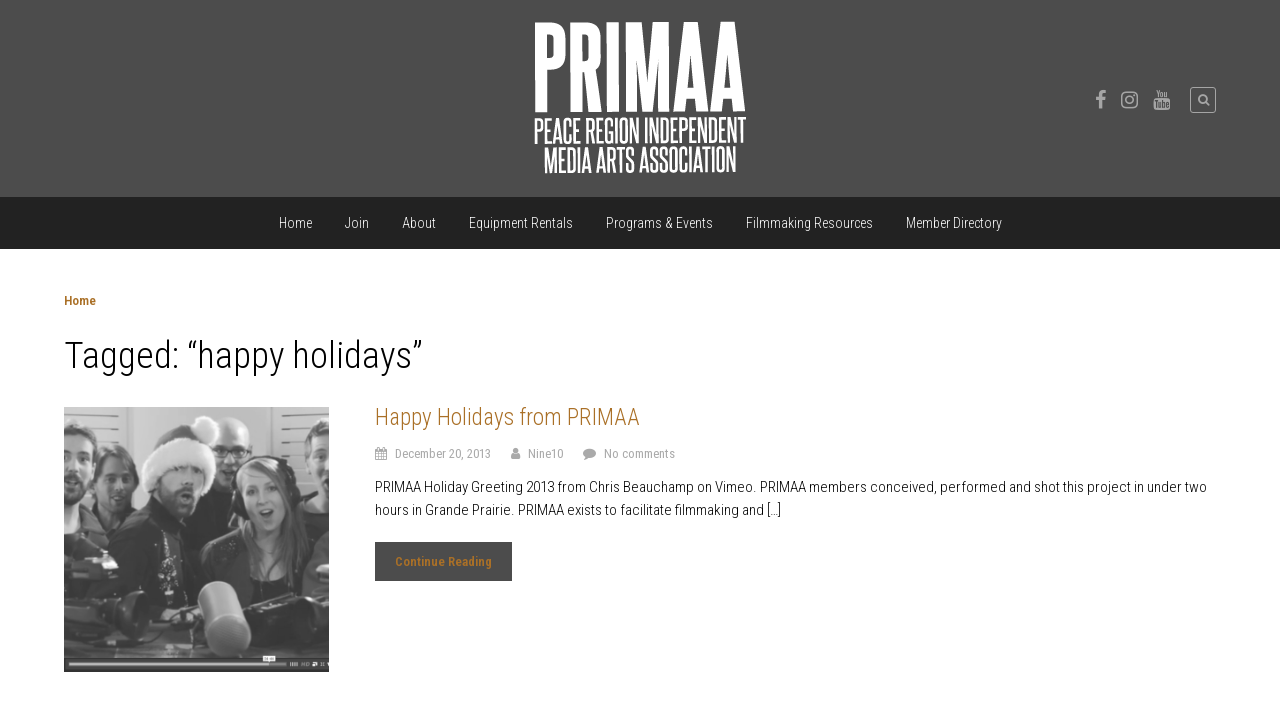

--- FILE ---
content_type: text/html; charset=UTF-8
request_url: https://primaa.org/tag/happy-holidays
body_size: 13922
content:
<!DOCTYPE HTML>

<html lang="en-US">

<head>

	
	<title>happy holidays &mdash; PRIMAA.org - Grande Prairie and Peace Region Filmmaking Collective</title>
	<meta charset="UTF-8">

	<meta name="viewport" content="width=device-width, minimum-scale=1, maximum-scale=1" />
	<link rel="shortcut icon" href="https://primaa.org/wp-content/themes/espresso/images/favicon.ico" />
	<meta name='robots' content='max-image-preview:large' />
<link rel='dns-prefetch' href='//www.google.com' />
<link rel='dns-prefetch' href='//maxcdn.bootstrapcdn.com' />
<link rel='dns-prefetch' href='//fonts.googleapis.com' />
<link rel="alternate" type="application/rss+xml" title="PRIMAA.org - Grande Prairie and Peace Region Filmmaking Collective &raquo; Feed" href="https://primaa.org/feed" />
<link rel="alternate" type="text/calendar" title="PRIMAA.org - Grande Prairie and Peace Region Filmmaking Collective &raquo; iCal Feed" href="https://primaa.org/events/?ical=1" />
<link rel="alternate" type="application/rss+xml" title="PRIMAA.org - Grande Prairie and Peace Region Filmmaking Collective &raquo; happy holidays Tag Feed" href="https://primaa.org/tag/happy-holidays/feed" />
		<!-- This site uses the Google Analytics by ExactMetrics plugin v8.11.1 - Using Analytics tracking - https://www.exactmetrics.com/ -->
							<script src="//www.googletagmanager.com/gtag/js?id=G-0WFSD4M8Q0"  data-cfasync="false" data-wpfc-render="false" type="text/javascript" async></script>
			<script data-cfasync="false" data-wpfc-render="false" type="text/javascript">
				var em_version = '8.11.1';
				var em_track_user = true;
				var em_no_track_reason = '';
								var ExactMetricsDefaultLocations = {"page_location":"https:\/\/primaa.org\/tag\/happy-holidays\/"};
								if ( typeof ExactMetricsPrivacyGuardFilter === 'function' ) {
					var ExactMetricsLocations = (typeof ExactMetricsExcludeQuery === 'object') ? ExactMetricsPrivacyGuardFilter( ExactMetricsExcludeQuery ) : ExactMetricsPrivacyGuardFilter( ExactMetricsDefaultLocations );
				} else {
					var ExactMetricsLocations = (typeof ExactMetricsExcludeQuery === 'object') ? ExactMetricsExcludeQuery : ExactMetricsDefaultLocations;
				}

								var disableStrs = [
										'ga-disable-G-0WFSD4M8Q0',
									];

				/* Function to detect opted out users */
				function __gtagTrackerIsOptedOut() {
					for (var index = 0; index < disableStrs.length; index++) {
						if (document.cookie.indexOf(disableStrs[index] + '=true') > -1) {
							return true;
						}
					}

					return false;
				}

				/* Disable tracking if the opt-out cookie exists. */
				if (__gtagTrackerIsOptedOut()) {
					for (var index = 0; index < disableStrs.length; index++) {
						window[disableStrs[index]] = true;
					}
				}

				/* Opt-out function */
				function __gtagTrackerOptout() {
					for (var index = 0; index < disableStrs.length; index++) {
						document.cookie = disableStrs[index] + '=true; expires=Thu, 31 Dec 2099 23:59:59 UTC; path=/';
						window[disableStrs[index]] = true;
					}
				}

				if ('undefined' === typeof gaOptout) {
					function gaOptout() {
						__gtagTrackerOptout();
					}
				}
								window.dataLayer = window.dataLayer || [];

				window.ExactMetricsDualTracker = {
					helpers: {},
					trackers: {},
				};
				if (em_track_user) {
					function __gtagDataLayer() {
						dataLayer.push(arguments);
					}

					function __gtagTracker(type, name, parameters) {
						if (!parameters) {
							parameters = {};
						}

						if (parameters.send_to) {
							__gtagDataLayer.apply(null, arguments);
							return;
						}

						if (type === 'event') {
														parameters.send_to = exactmetrics_frontend.v4_id;
							var hookName = name;
							if (typeof parameters['event_category'] !== 'undefined') {
								hookName = parameters['event_category'] + ':' + name;
							}

							if (typeof ExactMetricsDualTracker.trackers[hookName] !== 'undefined') {
								ExactMetricsDualTracker.trackers[hookName](parameters);
							} else {
								__gtagDataLayer('event', name, parameters);
							}
							
						} else {
							__gtagDataLayer.apply(null, arguments);
						}
					}

					__gtagTracker('js', new Date());
					__gtagTracker('set', {
						'developer_id.dNDMyYj': true,
											});
					if ( ExactMetricsLocations.page_location ) {
						__gtagTracker('set', ExactMetricsLocations);
					}
										__gtagTracker('config', 'G-0WFSD4M8Q0', {"forceSSL":"true"} );
										window.gtag = __gtagTracker;										(function () {
						/* https://developers.google.com/analytics/devguides/collection/analyticsjs/ */
						/* ga and __gaTracker compatibility shim. */
						var noopfn = function () {
							return null;
						};
						var newtracker = function () {
							return new Tracker();
						};
						var Tracker = function () {
							return null;
						};
						var p = Tracker.prototype;
						p.get = noopfn;
						p.set = noopfn;
						p.send = function () {
							var args = Array.prototype.slice.call(arguments);
							args.unshift('send');
							__gaTracker.apply(null, args);
						};
						var __gaTracker = function () {
							var len = arguments.length;
							if (len === 0) {
								return;
							}
							var f = arguments[len - 1];
							if (typeof f !== 'object' || f === null || typeof f.hitCallback !== 'function') {
								if ('send' === arguments[0]) {
									var hitConverted, hitObject = false, action;
									if ('event' === arguments[1]) {
										if ('undefined' !== typeof arguments[3]) {
											hitObject = {
												'eventAction': arguments[3],
												'eventCategory': arguments[2],
												'eventLabel': arguments[4],
												'value': arguments[5] ? arguments[5] : 1,
											}
										}
									}
									if ('pageview' === arguments[1]) {
										if ('undefined' !== typeof arguments[2]) {
											hitObject = {
												'eventAction': 'page_view',
												'page_path': arguments[2],
											}
										}
									}
									if (typeof arguments[2] === 'object') {
										hitObject = arguments[2];
									}
									if (typeof arguments[5] === 'object') {
										Object.assign(hitObject, arguments[5]);
									}
									if ('undefined' !== typeof arguments[1].hitType) {
										hitObject = arguments[1];
										if ('pageview' === hitObject.hitType) {
											hitObject.eventAction = 'page_view';
										}
									}
									if (hitObject) {
										action = 'timing' === arguments[1].hitType ? 'timing_complete' : hitObject.eventAction;
										hitConverted = mapArgs(hitObject);
										__gtagTracker('event', action, hitConverted);
									}
								}
								return;
							}

							function mapArgs(args) {
								var arg, hit = {};
								var gaMap = {
									'eventCategory': 'event_category',
									'eventAction': 'event_action',
									'eventLabel': 'event_label',
									'eventValue': 'event_value',
									'nonInteraction': 'non_interaction',
									'timingCategory': 'event_category',
									'timingVar': 'name',
									'timingValue': 'value',
									'timingLabel': 'event_label',
									'page': 'page_path',
									'location': 'page_location',
									'title': 'page_title',
									'referrer' : 'page_referrer',
								};
								for (arg in args) {
																		if (!(!args.hasOwnProperty(arg) || !gaMap.hasOwnProperty(arg))) {
										hit[gaMap[arg]] = args[arg];
									} else {
										hit[arg] = args[arg];
									}
								}
								return hit;
							}

							try {
								f.hitCallback();
							} catch (ex) {
							}
						};
						__gaTracker.create = newtracker;
						__gaTracker.getByName = newtracker;
						__gaTracker.getAll = function () {
							return [];
						};
						__gaTracker.remove = noopfn;
						__gaTracker.loaded = true;
						window['__gaTracker'] = __gaTracker;
					})();
									} else {
										console.log("");
					(function () {
						function __gtagTracker() {
							return null;
						}

						window['__gtagTracker'] = __gtagTracker;
						window['gtag'] = __gtagTracker;
					})();
									}
			</script>
							<!-- / Google Analytics by ExactMetrics -->
		<style id='wp-img-auto-sizes-contain-inline-css' type='text/css'>
img:is([sizes=auto i],[sizes^="auto," i]){contain-intrinsic-size:3000px 1500px}
/*# sourceURL=wp-img-auto-sizes-contain-inline-css */
</style>
<style id='wp-emoji-styles-inline-css' type='text/css'>

	img.wp-smiley, img.emoji {
		display: inline !important;
		border: none !important;
		box-shadow: none !important;
		height: 1em !important;
		width: 1em !important;
		margin: 0 0.07em !important;
		vertical-align: -0.1em !important;
		background: none !important;
		padding: 0 !important;
	}
/*# sourceURL=wp-emoji-styles-inline-css */
</style>
<link rel='stylesheet' id='wp-block-library-css' href='https://primaa.org/wp-includes/css/dist/block-library/style.min.css?ver=6.9' type='text/css' media='all' />
<style id='global-styles-inline-css' type='text/css'>
:root{--wp--preset--aspect-ratio--square: 1;--wp--preset--aspect-ratio--4-3: 4/3;--wp--preset--aspect-ratio--3-4: 3/4;--wp--preset--aspect-ratio--3-2: 3/2;--wp--preset--aspect-ratio--2-3: 2/3;--wp--preset--aspect-ratio--16-9: 16/9;--wp--preset--aspect-ratio--9-16: 9/16;--wp--preset--color--black: #000000;--wp--preset--color--cyan-bluish-gray: #abb8c3;--wp--preset--color--white: #ffffff;--wp--preset--color--pale-pink: #f78da7;--wp--preset--color--vivid-red: #cf2e2e;--wp--preset--color--luminous-vivid-orange: #ff6900;--wp--preset--color--luminous-vivid-amber: #fcb900;--wp--preset--color--light-green-cyan: #7bdcb5;--wp--preset--color--vivid-green-cyan: #00d084;--wp--preset--color--pale-cyan-blue: #8ed1fc;--wp--preset--color--vivid-cyan-blue: #0693e3;--wp--preset--color--vivid-purple: #9b51e0;--wp--preset--gradient--vivid-cyan-blue-to-vivid-purple: linear-gradient(135deg,rgb(6,147,227) 0%,rgb(155,81,224) 100%);--wp--preset--gradient--light-green-cyan-to-vivid-green-cyan: linear-gradient(135deg,rgb(122,220,180) 0%,rgb(0,208,130) 100%);--wp--preset--gradient--luminous-vivid-amber-to-luminous-vivid-orange: linear-gradient(135deg,rgb(252,185,0) 0%,rgb(255,105,0) 100%);--wp--preset--gradient--luminous-vivid-orange-to-vivid-red: linear-gradient(135deg,rgb(255,105,0) 0%,rgb(207,46,46) 100%);--wp--preset--gradient--very-light-gray-to-cyan-bluish-gray: linear-gradient(135deg,rgb(238,238,238) 0%,rgb(169,184,195) 100%);--wp--preset--gradient--cool-to-warm-spectrum: linear-gradient(135deg,rgb(74,234,220) 0%,rgb(151,120,209) 20%,rgb(207,42,186) 40%,rgb(238,44,130) 60%,rgb(251,105,98) 80%,rgb(254,248,76) 100%);--wp--preset--gradient--blush-light-purple: linear-gradient(135deg,rgb(255,206,236) 0%,rgb(152,150,240) 100%);--wp--preset--gradient--blush-bordeaux: linear-gradient(135deg,rgb(254,205,165) 0%,rgb(254,45,45) 50%,rgb(107,0,62) 100%);--wp--preset--gradient--luminous-dusk: linear-gradient(135deg,rgb(255,203,112) 0%,rgb(199,81,192) 50%,rgb(65,88,208) 100%);--wp--preset--gradient--pale-ocean: linear-gradient(135deg,rgb(255,245,203) 0%,rgb(182,227,212) 50%,rgb(51,167,181) 100%);--wp--preset--gradient--electric-grass: linear-gradient(135deg,rgb(202,248,128) 0%,rgb(113,206,126) 100%);--wp--preset--gradient--midnight: linear-gradient(135deg,rgb(2,3,129) 0%,rgb(40,116,252) 100%);--wp--preset--font-size--small: 13px;--wp--preset--font-size--medium: 20px;--wp--preset--font-size--large: 36px;--wp--preset--font-size--x-large: 42px;--wp--preset--spacing--20: 0.44rem;--wp--preset--spacing--30: 0.67rem;--wp--preset--spacing--40: 1rem;--wp--preset--spacing--50: 1.5rem;--wp--preset--spacing--60: 2.25rem;--wp--preset--spacing--70: 3.38rem;--wp--preset--spacing--80: 5.06rem;--wp--preset--shadow--natural: 6px 6px 9px rgba(0, 0, 0, 0.2);--wp--preset--shadow--deep: 12px 12px 50px rgba(0, 0, 0, 0.4);--wp--preset--shadow--sharp: 6px 6px 0px rgba(0, 0, 0, 0.2);--wp--preset--shadow--outlined: 6px 6px 0px -3px rgb(255, 255, 255), 6px 6px rgb(0, 0, 0);--wp--preset--shadow--crisp: 6px 6px 0px rgb(0, 0, 0);}:where(.is-layout-flex){gap: 0.5em;}:where(.is-layout-grid){gap: 0.5em;}body .is-layout-flex{display: flex;}.is-layout-flex{flex-wrap: wrap;align-items: center;}.is-layout-flex > :is(*, div){margin: 0;}body .is-layout-grid{display: grid;}.is-layout-grid > :is(*, div){margin: 0;}:where(.wp-block-columns.is-layout-flex){gap: 2em;}:where(.wp-block-columns.is-layout-grid){gap: 2em;}:where(.wp-block-post-template.is-layout-flex){gap: 1.25em;}:where(.wp-block-post-template.is-layout-grid){gap: 1.25em;}.has-black-color{color: var(--wp--preset--color--black) !important;}.has-cyan-bluish-gray-color{color: var(--wp--preset--color--cyan-bluish-gray) !important;}.has-white-color{color: var(--wp--preset--color--white) !important;}.has-pale-pink-color{color: var(--wp--preset--color--pale-pink) !important;}.has-vivid-red-color{color: var(--wp--preset--color--vivid-red) !important;}.has-luminous-vivid-orange-color{color: var(--wp--preset--color--luminous-vivid-orange) !important;}.has-luminous-vivid-amber-color{color: var(--wp--preset--color--luminous-vivid-amber) !important;}.has-light-green-cyan-color{color: var(--wp--preset--color--light-green-cyan) !important;}.has-vivid-green-cyan-color{color: var(--wp--preset--color--vivid-green-cyan) !important;}.has-pale-cyan-blue-color{color: var(--wp--preset--color--pale-cyan-blue) !important;}.has-vivid-cyan-blue-color{color: var(--wp--preset--color--vivid-cyan-blue) !important;}.has-vivid-purple-color{color: var(--wp--preset--color--vivid-purple) !important;}.has-black-background-color{background-color: var(--wp--preset--color--black) !important;}.has-cyan-bluish-gray-background-color{background-color: var(--wp--preset--color--cyan-bluish-gray) !important;}.has-white-background-color{background-color: var(--wp--preset--color--white) !important;}.has-pale-pink-background-color{background-color: var(--wp--preset--color--pale-pink) !important;}.has-vivid-red-background-color{background-color: var(--wp--preset--color--vivid-red) !important;}.has-luminous-vivid-orange-background-color{background-color: var(--wp--preset--color--luminous-vivid-orange) !important;}.has-luminous-vivid-amber-background-color{background-color: var(--wp--preset--color--luminous-vivid-amber) !important;}.has-light-green-cyan-background-color{background-color: var(--wp--preset--color--light-green-cyan) !important;}.has-vivid-green-cyan-background-color{background-color: var(--wp--preset--color--vivid-green-cyan) !important;}.has-pale-cyan-blue-background-color{background-color: var(--wp--preset--color--pale-cyan-blue) !important;}.has-vivid-cyan-blue-background-color{background-color: var(--wp--preset--color--vivid-cyan-blue) !important;}.has-vivid-purple-background-color{background-color: var(--wp--preset--color--vivid-purple) !important;}.has-black-border-color{border-color: var(--wp--preset--color--black) !important;}.has-cyan-bluish-gray-border-color{border-color: var(--wp--preset--color--cyan-bluish-gray) !important;}.has-white-border-color{border-color: var(--wp--preset--color--white) !important;}.has-pale-pink-border-color{border-color: var(--wp--preset--color--pale-pink) !important;}.has-vivid-red-border-color{border-color: var(--wp--preset--color--vivid-red) !important;}.has-luminous-vivid-orange-border-color{border-color: var(--wp--preset--color--luminous-vivid-orange) !important;}.has-luminous-vivid-amber-border-color{border-color: var(--wp--preset--color--luminous-vivid-amber) !important;}.has-light-green-cyan-border-color{border-color: var(--wp--preset--color--light-green-cyan) !important;}.has-vivid-green-cyan-border-color{border-color: var(--wp--preset--color--vivid-green-cyan) !important;}.has-pale-cyan-blue-border-color{border-color: var(--wp--preset--color--pale-cyan-blue) !important;}.has-vivid-cyan-blue-border-color{border-color: var(--wp--preset--color--vivid-cyan-blue) !important;}.has-vivid-purple-border-color{border-color: var(--wp--preset--color--vivid-purple) !important;}.has-vivid-cyan-blue-to-vivid-purple-gradient-background{background: var(--wp--preset--gradient--vivid-cyan-blue-to-vivid-purple) !important;}.has-light-green-cyan-to-vivid-green-cyan-gradient-background{background: var(--wp--preset--gradient--light-green-cyan-to-vivid-green-cyan) !important;}.has-luminous-vivid-amber-to-luminous-vivid-orange-gradient-background{background: var(--wp--preset--gradient--luminous-vivid-amber-to-luminous-vivid-orange) !important;}.has-luminous-vivid-orange-to-vivid-red-gradient-background{background: var(--wp--preset--gradient--luminous-vivid-orange-to-vivid-red) !important;}.has-very-light-gray-to-cyan-bluish-gray-gradient-background{background: var(--wp--preset--gradient--very-light-gray-to-cyan-bluish-gray) !important;}.has-cool-to-warm-spectrum-gradient-background{background: var(--wp--preset--gradient--cool-to-warm-spectrum) !important;}.has-blush-light-purple-gradient-background{background: var(--wp--preset--gradient--blush-light-purple) !important;}.has-blush-bordeaux-gradient-background{background: var(--wp--preset--gradient--blush-bordeaux) !important;}.has-luminous-dusk-gradient-background{background: var(--wp--preset--gradient--luminous-dusk) !important;}.has-pale-ocean-gradient-background{background: var(--wp--preset--gradient--pale-ocean) !important;}.has-electric-grass-gradient-background{background: var(--wp--preset--gradient--electric-grass) !important;}.has-midnight-gradient-background{background: var(--wp--preset--gradient--midnight) !important;}.has-small-font-size{font-size: var(--wp--preset--font-size--small) !important;}.has-medium-font-size{font-size: var(--wp--preset--font-size--medium) !important;}.has-large-font-size{font-size: var(--wp--preset--font-size--large) !important;}.has-x-large-font-size{font-size: var(--wp--preset--font-size--x-large) !important;}
/*# sourceURL=global-styles-inline-css */
</style>

<style id='classic-theme-styles-inline-css' type='text/css'>
/*! This file is auto-generated */
.wp-block-button__link{color:#fff;background-color:#32373c;border-radius:9999px;box-shadow:none;text-decoration:none;padding:calc(.667em + 2px) calc(1.333em + 2px);font-size:1.125em}.wp-block-file__button{background:#32373c;color:#fff;text-decoration:none}
/*# sourceURL=/wp-includes/css/classic-themes.min.css */
</style>
<link rel='stylesheet' id='primaa-gear-css' href='https://primaa.org/wp-content/plugins/primaa-gear/css/local.css?ver=1.0.1' type='text/css' media='all' />
<link rel='stylesheet' id='social-widget-css' href='https://primaa.org/wp-content/plugins/social-media-widget/social_widget.css?ver=6.9' type='text/css' media='all' />
<link rel='stylesheet' id='font-awesome-css-css' href='//maxcdn.bootstrapcdn.com/font-awesome/latest/css/font-awesome.min.css?ver=6.9' type='text/css' media='all' />
<link rel='stylesheet' id='custom-google-fonts-css' href='//fonts.googleapis.com/css?family=Roboto+Condensed%3A100%2C200%2C300%2C400%2C500%2C600%2C700%2C800&#038;subset=latin%2Ccyrillic-ext%2Ccyrillic%2Cgreek-ext%2Cvietnamese%2Clatin-ext&#038;ver=1.0' type='text/css' media='all' />
<link rel='stylesheet' id='slicknav-css' href='https://primaa.org/wp-content/themes/espresso/_theme_styles/slicknav.css?ver=1.0' type='text/css' media='all' />
<link rel='stylesheet' id='fancybox-css' href='https://primaa.org/wp-content/themes/espresso/js/fancybox/jquery.fancybox.css?ver=2.1.5' type='text/css' media='all' />
<link rel='stylesheet' id='mediaelement-css' href='https://primaa.org/wp-includes/js/mediaelement/mediaelementplayer-legacy.min.css?ver=4.2.17' type='text/css' media='all' />
<link rel='stylesheet' id='custom-stylesheet-css' href='https://primaa.org/wp-content/themes/espresso/style.css?ver=1.0' type='text/css' media='all' />
<link rel='stylesheet' id='custom-transitions-css' href='https://primaa.org/wp-content/themes/espresso/_theme_styles/transitions.css?ver=1.0' type='text/css' media='all' />
<link rel='stylesheet' id='custom-magnific-css' href='https://primaa.org/wp-content/themes/espresso/_theme_styles/magnific.css?ver=0.9.5' type='text/css' media='all' />
<link rel='stylesheet' id='custom-responsive-css' href='https://primaa.org/wp-content/themes/espresso/_theme_styles/responsive.css?ver=2.0' type='text/css' media='all' />
<script type="text/javascript" src="https://primaa.org/wp-content/plugins/google-analytics-dashboard-for-wp/assets/js/frontend-gtag.min.js?ver=8.11.1" id="exactmetrics-frontend-script-js" async="async" data-wp-strategy="async"></script>
<script data-cfasync="false" data-wpfc-render="false" type="text/javascript" id='exactmetrics-frontend-script-js-extra'>/* <![CDATA[ */
var exactmetrics_frontend = {"js_events_tracking":"true","download_extensions":"zip,mp3,mpeg,pdf,docx,pptx,xlsx,rar","inbound_paths":"[{\"path\":\"\\\/go\\\/\",\"label\":\"affiliate\"},{\"path\":\"\\\/recommend\\\/\",\"label\":\"affiliate\"}]","home_url":"https:\/\/primaa.org","hash_tracking":"false","v4_id":"G-0WFSD4M8Q0"};/* ]]> */
</script>
<script type="text/javascript" src="https://primaa.org/wp-includes/js/jquery/jquery.min.js?ver=3.7.1" id="jquery-core-js"></script>
<script type="text/javascript" src="https://primaa.org/wp-includes/js/jquery/jquery-migrate.min.js?ver=3.4.1" id="jquery-migrate-js"></script>
<script type="text/javascript" src="https://primaa.org/wp-content/plugins/revslider/public/assets/js/rbtools.min.js?ver=6.6.17" async id="tp-tools-js"></script>
<script type="text/javascript" src="https://primaa.org/wp-content/plugins/revslider/public/assets/js/rs6.min.js?ver=6.6.17" async id="revmin-js"></script>
<script type="text/javascript" src="https://primaa.org/wp-content/themes/espresso/js/html5.js?ver=1.0" id="html5-js"></script>
<script type="text/javascript" src="https://primaa.org/wp-content/themes/espresso/js/modernizr.js?ver=2.6.0" id="custom-modernizr-js"></script>
<script type="text/javascript" src="https://primaa.org/wp-content/themes/espresso/js/jquery_countdown/jquery.plugin.min.js?ver=1.0.1" id="jqueryPlugin-js"></script>
<script type="text/javascript" src="https://primaa.org/wp-content/themes/espresso/js/jquery_countdown/jquery.countdown.min.js?ver=2.0.1" id="jqueryCountdown-js"></script>
<script></script><link rel="https://api.w.org/" href="https://primaa.org/wp-json/" /><link rel="alternate" title="JSON" type="application/json" href="https://primaa.org/wp-json/wp/v2/tags/7" /><link rel="EditURI" type="application/rsd+xml" title="RSD" href="https://primaa.org/xmlrpc.php?rsd" />
<meta name="tec-api-version" content="v1"><meta name="tec-api-origin" content="https://primaa.org"><link rel="alternate" href="https://primaa.org/wp-json/tribe/events/v1/events/?tags=happy-holidays" /><style type="text/css">		/* WOOCOMMERCE */
		.woocommerce a.button, .woocommerce button.button, .woocommerce input.button, .woocommerce #review_form #submit, .woocommerce #payment #place_order, .woocommerce-page #payment #place_order,
		.woocommerce div.product form.cart .button, .woocommerce #content div.product form.cart .button, .woocommerce-page div.product form.cart .button, .woocommerce-page #content div.product form.cart .button,
		.woocommerce #review_form #respond .form-submit input, .woocommerce-page #review_form #respond .form-submit input {
		background:#4c4c4c; color:#fff; }
		
		.woocommerce a.button:hover, .woocommerce button.button:hover, .woocommerce input.button:hover, .woocommerce #review_form #submit:hover, .woocommerce #payment #place_order:hover, .woocommerce-page #payment #place_order:hover,
		.woocommerce div.product form.cart .button:hover, .woocommerce #content div.product form.cart .button:hover, .woocommerce-page div.product form.cart .button:hover, .woocommerce-page #content div.product form.cart .button:hover,
		.woocommerce #review_form #respond .form-submit input:hover, .woocommerce-page #review_form #respond .form-submit input:hover {
		background:#333; color:#fff; }
		
		.woocommerce a.button.alt, .woocommerce button.button.alt, .woocommerce input.button.alt, .woocommerce #respond input#submit.alt, .woocommerce #content input.button.alt, .woocommerce-page a.button.alt, .woocommerce-page button.button.alt, .woocommerce-page input.button.alt, .woocommerce-page #respond input#submit.alt, .woocommerce-page #content input.button.alt {
		background:#4c4c4c; color:#fff; }
		
		.woocommerce a.button.alt:hover, .woocommerce button.button.alt:hover, .woocommerce input.button.alt:hover, .woocommerce #respond input#submit.alt:hover, .woocommerce #content input.button.alt:hover, .woocommerce-page a.button.alt:hover, .woocommerce-page button.button.alt:hover, .woocommerce-page input.button.alt:hover, .woocommerce-page #respond input#submit.alt:hover, .woocommerce-page #content input.button.alt:hover {
		background:#333; color:#fff; }
	
		
		/* CONTENT COLOR */
		body, h2.centered span, h1.page-title span { background:#ffffff; }
		
		header#header,
		a.es-button,
		#ctas article h3,
		.colored-block,
		#searchform input.es-button,
		#wp-calendar caption,
		.widget-button,
		p.tribe-events-widget-link a,
		#respond input#submit,
		input.wpcf7-submit,
		ol.commentlist li.comment div.reply a,
		nav#main-nav .dropdown,
		#cancel-comment-reply-link,
		.slicknav_nav .slicknav_item:hover,
		.slicknav_nav a:hover,
		.slicknav_btn,
		#pagination ul li a,
		.gform_wrapper .gform_footer input.button,
		.gform_wrapper .gform_footer input[type=submit], button[type=submit] { background:#4c4c4c !important; }
		a, #homepage-events article small span, #footer-widgets article.hours-block p.right, #respond span.required, #page-post article.page-content h3, section.social-search .search form input[type=submit] { color:#4c4c4c; }
		nav#main-nav.full ul li a:hover { background:rgba(76, 76, 76, 0.25); }
		#footer-widgets .overlay, #mobile-slider .colored-wrap { background:rgba(76, 76, 76, 0.40) !important; }
		.gform_wrapper .gsection { border-bottom:5px solid #4c4c4c !important; }
		.gform_wrapper input, .gform_wrapper select { color:#4c4c4c !important; }
		
		#recent-tweets h3, #recent-tweets .tweet p, #recent-tweets .tweet small, #recent-tweets .tweet p a, #recent-tweets .tweet small a, #recent-tweets .btn-prev, #recent-tweets .btn-next { color:#fff; }
		
		a.es-button:hover,
		a.es-button.black,
		input[type=button]:hover, input[type=submit]:hover,
		#footer-widgets,
		.widget-button:hover,
		button[type=submit]:hover { background:#000 !important; }
		
		/* Dark Color */
		nav#main-nav.full,
		section#ctas,
		#top,
		.slicknav_menu,
		footer { background:#222222 !important; }
		
		/* Tribe Events - Main Color */
		#tribe_events_filters_wrapper input[type=submit],
		.tribe-events-button,
		.entry-content .tribe-events-button,
		.tribe-events-button.tribe-inactive,
		.entry-content .tribe-events-button:hover,
		.tribe-events-button:hover,
		.tribe-events-button.tribe-active:hover,
		.tribe-events-read-more,
		.tribe-events-calendar thead th,
		.tribe-events-grid .tribe-grid-header .tribe-grid-content-wrap .column,
		.tribe-grid-header { background:#4c4c4c !important; color:#fff; }
		
		.tribe-events-calendar thead th,
		.tribe-events-grid .tribe-grid-header .tribe-grid-content-wrap .column,
		.tribe-grid-header,
		.es-views-list ul li.tribe-bar-active a { border-color:#4c4c4c !important; }
		
		#tribe-events-content .tribe-events-tooltip h4,
		#tribe_events_filters_wrapper .tribe_events_slider_val,
		.single-tribe_events a.tribe-events-ical,
		.single-tribe_events a.tribe-events-gcal { color:#4c4c4c; }
		
		/* Tribe Events - Dark Color */
		#tribe-bar-form #tribe-bar-views,
		#tribe-bar-views.tribe-bar-views-open .tribe-bar-views-list,
		#tribe-bar-form #tribe-bar-views .tribe-bar-views-inner,
		#tribe-bar-views .tribe-bar-views-list .tribe-bar-views-option a { background:#222222 !important; border-color:#222222 !important; }
		
		.tribe-mini-calendar-nav td { background:#4c4c4c !important; border-color:#4c4c4c !important; }
		.tribe-mini-calendar th, .tribe-mini-calendar-event .list-date { background:#222222 !important; border-color:#222222 !important; }
		.tribe-mini-calendar td.tribe-events-has-events { background:#4c4c4c !important; }
		
		/* Tribe Events - Black */
		a.tribe-events-read-more:hover,
		p.tribe-events-widget-link a:hover { background:#000 !important; }
		
		.tribe-grid-allday .hentry.vevent > div,
		.tribe-grid-body div[id*="tribe-events-event-"] .hentry.vevent { border:1px solid #222222 !important; background:rgba(34, 34, 34, 0.75) !important; }
		
		.tribe-grid-allday .hentry.vevent > div:hover,
		.tribe-grid-body div[id*="tribe-events-event-"] .hentry.vevent:hover { background:#222222 !important; color:#fff; }
		
		.tribe-mini-calendar td.tribe-events-has-events a:hover { background:rgba(34, 34, 34, 0.40) !important; }
		.tribe-mini-calendar td.tribe-events-has-events.tribe-mini-calendar-today a:hover { background:#222222 !important; }
		
		.tribe-mini-calendar td.tribe-events-has-events.tribe-events-present a { border: 4px solid #222222; padding: 1px 5px 11px 5px; }
		.tribe-mini-calendar td.tribe-events-has-events.tribe-mini-calendar-today a { background:#222222 !important; border:none; padding: 5px 5px 15px 5px; }
		
		@media only screen and (max-width: 767px) {
		
			.tribe-events-sub-nav li a { background:#4c4c4c !important; color:#fff; }
			
		}
		
		a.es-button.black:hover { background:rgba(0,0,0,0.5); }
		
		/* FONT */
		body, input, select, textarea { font-family:'Roboto Condensed', sans-serif; }
		
		
		/* Responsive Coloring */
		@media only screen and (max-width: 723px) {
		
			.carousel { background:#000; }
		
			.secondary-wrap {
				background:rgba(76, 76, 76, 0.40);
			}
			
		}
		
		body { background:#fff url('#'); background-repeat: no-repeat; background-position: top center; background-attachment: static; }

		@media only screen and (max-width: 600px) { #mobile-cart, #slider-wrap, #page-post aside, #recent-tweets, .hide-spacer-on-mobile { display:none; } }article.page-content { color:#000 !important; }article.page-content h1 { color:#000000 !important; }article.page-content h2 { color:#000000 !important; }article.page-content h3 { color:#eda600; }article.page-content h4 { color:#000 !important; }article.page-content h5 { color:#000 !important; }article.page-content h6 { color:#aaa !important; }article.page-content blockquote p { color:#eda600 !important; }nav#main-nav.full .shell > ul > li:hover > a,
						nav#main-nav.full .shell > ul > li > a:hover,
						nav#main-nav.right > ul .dropdown li > a:hover,
						nav#main-nav.right > ul > li:hover > a,
						nav#main-nav.right > ul > li > a:hover { background:#eda600 !important; }nav#main-nav.full .shell > ul .dropdown li > a, nav#main-nav.right > ul .dropdown li > a { color:#ffffff !important; }section#ctas { background-color:#ffc43a !important; }#ctas article { background:#ffffff !important; }#ctas article p { color:#222222 !important; }h2.centered, h1.page-title, h2.centered:before, h1.page-title:before { border:none; background:none; }</style><!-- All in one Favicon 4.8 --><link rel="icon" href="https://primaa.org/wp-content/uploads/2017/10/primaa-1.png" type="image/png"/>
<meta name="generator" content="Powered by WPBakery Page Builder - drag and drop page builder for WordPress."/>
<meta name="generator" content="Powered by Slider Revolution 6.6.17 - responsive, Mobile-Friendly Slider Plugin for WordPress with comfortable drag and drop interface." />
<script>function setREVStartSize(e){
			//window.requestAnimationFrame(function() {
				window.RSIW = window.RSIW===undefined ? window.innerWidth : window.RSIW;
				window.RSIH = window.RSIH===undefined ? window.innerHeight : window.RSIH;
				try {
					var pw = document.getElementById(e.c).parentNode.offsetWidth,
						newh;
					pw = pw===0 || isNaN(pw) || (e.l=="fullwidth" || e.layout=="fullwidth") ? window.RSIW : pw;
					e.tabw = e.tabw===undefined ? 0 : parseInt(e.tabw);
					e.thumbw = e.thumbw===undefined ? 0 : parseInt(e.thumbw);
					e.tabh = e.tabh===undefined ? 0 : parseInt(e.tabh);
					e.thumbh = e.thumbh===undefined ? 0 : parseInt(e.thumbh);
					e.tabhide = e.tabhide===undefined ? 0 : parseInt(e.tabhide);
					e.thumbhide = e.thumbhide===undefined ? 0 : parseInt(e.thumbhide);
					e.mh = e.mh===undefined || e.mh=="" || e.mh==="auto" ? 0 : parseInt(e.mh,0);
					if(e.layout==="fullscreen" || e.l==="fullscreen")
						newh = Math.max(e.mh,window.RSIH);
					else{
						e.gw = Array.isArray(e.gw) ? e.gw : [e.gw];
						for (var i in e.rl) if (e.gw[i]===undefined || e.gw[i]===0) e.gw[i] = e.gw[i-1];
						e.gh = e.el===undefined || e.el==="" || (Array.isArray(e.el) && e.el.length==0)? e.gh : e.el;
						e.gh = Array.isArray(e.gh) ? e.gh : [e.gh];
						for (var i in e.rl) if (e.gh[i]===undefined || e.gh[i]===0) e.gh[i] = e.gh[i-1];
											
						var nl = new Array(e.rl.length),
							ix = 0,
							sl;
						e.tabw = e.tabhide>=pw ? 0 : e.tabw;
						e.thumbw = e.thumbhide>=pw ? 0 : e.thumbw;
						e.tabh = e.tabhide>=pw ? 0 : e.tabh;
						e.thumbh = e.thumbhide>=pw ? 0 : e.thumbh;
						for (var i in e.rl) nl[i] = e.rl[i]<window.RSIW ? 0 : e.rl[i];
						sl = nl[0];
						for (var i in nl) if (sl>nl[i] && nl[i]>0) { sl = nl[i]; ix=i;}
						var m = pw>(e.gw[ix]+e.tabw+e.thumbw) ? 1 : (pw-(e.tabw+e.thumbw)) / (e.gw[ix]);
						newh =  (e.gh[ix] * m) + (e.tabh + e.thumbh);
					}
					var el = document.getElementById(e.c);
					if (el!==null && el) el.style.height = newh+"px";
					el = document.getElementById(e.c+"_wrapper");
					if (el!==null && el) {
						el.style.height = newh+"px";
						el.style.display = "block";
					}
				} catch(e){
					console.log("Failure at Presize of Slider:" + e)
				}
			//});
		  };</script>
<noscript><style> .wpb_animate_when_almost_visible { opacity: 1; }</style></noscript>
	<style type="text/css">.tribe-events-tickets-tpp .tpp-add {
    display: none;
}
article.page-content .white-text,
article.page-content .white-text p,
article.page-content .white-text h1,
article.page-content .white-text h2,
article.page-content .white-text h3,
article.page-content .white-text h4,
article.page-content .white-text h5,
article.page-content .white-text h6,
.white-text,
.white-text p,
.white-text th,
.white-text td,
.white-text li,
.white-text h1, 
.white-text h2, 
.white-text h3, 
.white-text h4, 
.white-text h5,
.white-text h6 {
    color:#fff !important;
}
table th {
    background:inherit;
    color:#000;
}
.tribe-events-tickets .tribe-tickets-remaining {
    display:none;
}
#main-nav li.current-menu-item a {
    background: #eda600;
}
#homepage-events {
    margin-bottom:70px !important;
}
body.home .bottom-spacer {
    height:0 !important;
}
body.home .page-content {
    margin-top:70px !important;
}
a.btn-register-event {
    background:#ff4b3c;
    padding:10px 20px;
    font-size:14px;
    color:#fff !important;
    font-weight:bold;
    display:inline-block;
    margin:10px 0;
    clear:both;
    text-transform:uppercase;
}
.tribe-events-list .tribe-events-event-cost {
    width:auto;
}
.tribe-events-list .tribe-events-event-cost span {
    /*background:#aa7027;*/
    width:auto;
    padding-left:15px;padding-right:15px;
}
.gform_wrapper .gform_page_footer .button.gform_previous_button {
    background:#888;
    color:#fff;
}
.gform_wrapper ul.gfield_radio li input+input {
    margin-left:24px;
}
.gform_wrapper .gform_page_footer .button.gform_button, 
.gform_wrapper .gform_page_footer .button.gform_next_button {
    background:#000;
    color:#fff;
}
.gform_wrapper label.gfield_label {
    font-size:20px;
}
.tribe-events-list .tribe-events-loop .tribe-event-featured {
    background: #F9C583;
}

.gform_wrapper select {
    font-size: 14px !important;
    min-height: 35px;
}
.page-content a {
    color:#aa7027;
}
.gform_wrapper .gform_footer input.button, .gform_wrapper .gform_footer input[type=submit], .gform_wrapper .gform_page_footer input.button, .gform_wrapper .gform_page_footer input[type=submit] {
    font-size:20px;
}
.gform_wrapper .gsection_description,
.gform_wrapper .gfield_description {
    font-size:16px;
    font-weight:normal;
    color:#333;
    font-family: 'Roboto Condensed', sans-serif;
}
h2.wpb_video_heading {
	font-size: 20px !important;
	font-weight:normal !important;
}
a.tribe-events-read-more {
    color:#fff !important;
}
#page-post article.page-content h2 {
    clear:none;
}

table.pricing-table {
    border-collapse:collapse;
    border-spacing:0;
    margin-bottom:30px;
}
table.pricing-table th,
table.pricing-table td {
    padding:8px;
    border:1px solid #ccc;
}

 </style><!--[if !IE]><!--><script>
	if (/*@cc_on!@*/false) {
	    // Do nothing
	} else {
		document.documentElement.className+=' not-ie10';
	}
	</script><!--<![endif]-->
	<!--[if gte IE 9]>
	<style>
	.video-js video { display:none; }
	.video-js .vjs-poster { display:block !important; }
	</style>
	<![endif]-->

<link rel='stylesheet' id='rs-plugin-settings-css' href='https://primaa.org/wp-content/plugins/revslider/public/assets/css/rs6.css?ver=6.6.17' type='text/css' media='all' />
<style id='rs-plugin-settings-inline-css' type='text/css'>
.tp-caption a{color:#ff7302;text-shadow:none;-webkit-transition:all 0.2s ease-out;-moz-transition:all 0.2s ease-out;-o-transition:all 0.2s ease-out;-ms-transition:all 0.2s ease-out}.tp-caption a:hover{color:#ffa902}
/*# sourceURL=rs-plugin-settings-inline-css */
</style>
</head>


<body class="archive tag tag-happy-holidays tag-7 wp-theme-espresso tribe-no-js wpb-js-composer js-comp-ver-8.0.1 vc_responsive"><ul id="mobileNav" class="menu"><li id="menu-item-255" class="menu-item menu-item-type-post_type menu-item-object-page menu-item-home menu-item-255"><a href="https://primaa.org/">Home</a></li>
<li id="menu-item-107" class="menu-item menu-item-type-post_type menu-item-object-page menu-item-107"><a href="https://primaa.org/membership">Join</a></li>
<li id="menu-item-105" class="menu-item menu-item-type-post_type menu-item-object-page menu-item-has-children menu-item-105"><a href="https://primaa.org/about">About</a>
<ul class="sub-menu">
	<li id="menu-item-106" class="menu-item menu-item-type-post_type menu-item-object-page menu-item-106"><a href="https://primaa.org/contact">Contact</a></li>
</ul>
</li>
<li id="menu-item-1594" class="menu-item menu-item-type-post_type menu-item-object-page menu-item-1594"><a href="https://primaa.org/gear">Equipment Rentals</a></li>
<li id="menu-item-1863" class="menu-item menu-item-type-post_type menu-item-object-page menu-item-has-children menu-item-1863"><a href="https://primaa.org/programs">Programs &#038; Events</a>
<ul class="sub-menu">
	<li id="menu-item-2173" class="menu-item menu-item-type-post_type menu-item-object-page menu-item-has-children menu-item-2173"><a href="https://primaa.org/programs/pocket-frantic">Pocket Frantic!</a>
	<ul class="sub-menu">
		<li id="menu-item-2174" class="menu-item menu-item-type-post_type menu-item-object-page menu-item-2174"><a href="https://primaa.org/programs/pocket-frantic/pocket-frantic-rules">Pocket Frantic - Full Rules</a></li>
	</ul>
</li>
	<li id="menu-item-538" class="menu-item menu-item-type-custom menu-item-object-custom menu-item-538"><a href="https://primaa.org/events/">Events Calendar</a></li>
	<li id="menu-item-310" class="menu-item menu-item-type-post_type menu-item-object-page menu-item-has-children menu-item-310"><a href="https://primaa.org/programs/frantic48">Frantic48</a>
	<ul class="sub-menu">
		<li id="menu-item-191" class="menu-item menu-item-type-post_type menu-item-object-page menu-item-191"><a href="https://primaa.org/programs/frantic48">Info &#038; Register</a></li>
		<li id="menu-item-806" class="menu-item menu-item-type-post_type menu-item-object-page menu-item-806"><a href="https://primaa.org/programs/frantic48/rules">Frantic48 – Full Rules</a></li>
		<li id="menu-item-687" class="menu-item menu-item-type-post_type menu-item-object-page menu-item-687"><a href="https://primaa.org/programs/frantic48/film-challenge-faqs">Film Challenge FAQs</a></li>
		<li id="menu-item-1992" class="menu-item menu-item-type-post_type menu-item-object-page menu-item-1992"><a href="https://primaa.org/programs/frantic48/2019-frantic48-films">2019 Frantic48 Films</a></li>
		<li id="menu-item-1678" class="menu-item menu-item-type-post_type menu-item-object-page menu-item-1678"><a href="https://primaa.org/programs/frantic48/2018-frantic48-films">2018 Frantic48 Films</a></li>
		<li id="menu-item-1174" class="menu-item menu-item-type-post_type menu-item-object-page menu-item-1174"><a href="https://primaa.org/programs/frantic48/2017-frantic48-films">2017 Frantic48 Films</a></li>
		<li id="menu-item-1155" class="menu-item menu-item-type-post_type menu-item-object-page menu-item-1155"><a href="https://primaa.org/programs/frantic48/2016-frantic48-films">2016 Frantic48 Films</a></li>
		<li id="menu-item-505" class="menu-item menu-item-type-post_type menu-item-object-page menu-item-505"><a href="https://primaa.org/programs/frantic48/2015-frantic48-films">2015 Frantic48 Films</a></li>
		<li id="menu-item-499" class="menu-item menu-item-type-post_type menu-item-object-page menu-item-499"><a href="https://primaa.org/programs/frantic48/2014-frantic48-films">2014 Frantic48 Films</a></li>
		<li id="menu-item-913" class="menu-item menu-item-type-custom menu-item-object-custom menu-item-913"><a href="http://goo.gl/JOQ3Ng">Document Resources</a></li>
	</ul>
</li>
	<li id="menu-item-524" class="menu-item menu-item-type-post_type menu-item-object-page menu-item-524"><a href="https://primaa.org/programs/filmstew">Film Stew</a></li>
	<li id="menu-item-657" class="menu-item menu-item-type-post_type menu-item-object-page menu-item-has-children menu-item-657"><a href="https://primaa.org/programs/frightening48">Frightening48</a>
	<ul class="sub-menu">
		<li id="menu-item-660" class="menu-item menu-item-type-post_type menu-item-object-page menu-item-660"><a href="https://primaa.org/programs/frightening48">Overview</a></li>
		<li id="menu-item-658" class="menu-item menu-item-type-post_type menu-item-object-page menu-item-658"><a href="https://primaa.org/programs/frightening48/frightening48-full-rules">Frightening48 Full Rules</a></li>
		<li id="menu-item-686" class="menu-item menu-item-type-post_type menu-item-object-page menu-item-686"><a href="https://primaa.org/programs/frantic48/film-challenge-faqs">Film Challenge FAQs</a></li>
		<li id="menu-item-1291" class="menu-item menu-item-type-post_type menu-item-object-page menu-item-1291"><a href="https://primaa.org/programs/frightening48/2017-frightening48-films">2017 Frightening48 Films</a></li>
	</ul>
</li>
</ul>
</li>
<li id="menu-item-357" class="menu-item menu-item-type-post_type menu-item-object-page menu-item-has-children menu-item-357"><a href="https://primaa.org/resources">Filmmaking Resources</a>
<ul class="sub-menu">
	<li id="menu-item-108" class="menu-item menu-item-type-post_type menu-item-object-page current_page_parent menu-item-108"><a href="https://primaa.org/the-blog">Blog</a></li>
</ul>
</li>
<li id="menu-item-2127" class="menu-item menu-item-type-post_type menu-item-object-page menu-item-2127"><a href="https://primaa.org/member-directory">Member Directory</a></li>
</ul>
<section id="top" class="mobile-top">
	<div class="shell">	<section class="right social-search"><a target="_blank" class="social" href="https://www.facebook.com/primaagp"><i class="fa fa-facebook"></i></a><a target="_blank" class="social" href="https://www.instagram.com/primaagp/"><i class="fa fa-instagram"></i></a><a target="_blank" class="social" href="https://www.youtube.com/channel/UCHhTVVOl_zYLehNIfNbNmZQ"><i class="fa fa-youtube"></i></a>
		
			<div class="search">
				<form action="https://primaa.org">
					<input type="text" class="field" name="s" title="Search ..." value="Search ..." />
					<input type="submit" value="Go" />
				</form>
			</div>

			</section>		
	</div>
</section>

<header id="header" class="def" style="height:197px;">
	<div class="shell" style="height:197px;">
		
				
		<a class="logo-image" style="left:50%; width:221px; margin:-79px 0 0 -111px;" href="https://primaa.org"><img src="https://primaa.org/wp-content/uploads/2015/03/primaa-logo.png" alt="PRIMAA.org - Grande Prairie and Peace Region Filmmaking Collective" style="height:157px;" /></a>	<section class="right social-search"><a target="_blank" class="social" href="https://www.facebook.com/primaagp"><i class="fa fa-facebook"></i></a><a target="_blank" class="social" href="https://www.instagram.com/primaagp/"><i class="fa fa-instagram"></i></a><a target="_blank" class="social" href="https://www.youtube.com/channel/UCHhTVVOl_zYLehNIfNbNmZQ"><i class="fa fa-youtube"></i></a>
		
			<div class="search">
				<form action="https://primaa.org">
					<input type="text" class="field" name="s" title="Search ..." value="Search ..." />
					<input type="submit" value="Go" />
				</form>
			</div>

			</section>		
				
		<div id="wpml-lang-sel"></div>
		
	</div>
</header>

<div class="mobile-nav-holder">

	
	<div id="mobileSlickNav"></div>
	
</div>

<nav id="main-nav" class="full">
	<div class="shell">
	<ul id="menu-menu-1" class="menu"><li class="menu-item menu-item-type-post_type menu-item-object-page menu-item-home menu-item-255"><a href="https://primaa.org/">Home</a></li>
<li class="menu-item menu-item-type-post_type menu-item-object-page menu-item-107"><a href="https://primaa.org/membership">Join</a></li>
<li class="menu-item menu-item-type-post_type menu-item-object-page menu-item-has-children menu-item-105"><a href="https://primaa.org/about">About</a>
<section class="dropdown"><ul>
	<li class="menu-item menu-item-type-post_type menu-item-object-page menu-item-106"><a href="https://primaa.org/contact">Contact</a></li>
</ul></section>
</li>
<li class="menu-item menu-item-type-post_type menu-item-object-page menu-item-1594"><a href="https://primaa.org/gear">Equipment Rentals</a></li>
<li class="menu-item menu-item-type-post_type menu-item-object-page menu-item-has-children menu-item-1863"><a href="https://primaa.org/programs">Programs &#038; Events</a>
<section class="dropdown"><ul>
	<li class="menu-item menu-item-type-post_type menu-item-object-page menu-item-has-children menu-item-2173"><a href="https://primaa.org/programs/pocket-frantic">Pocket Frantic!</a>
	<section class="dropdown"><ul>
		<li class="menu-item menu-item-type-post_type menu-item-object-page menu-item-2174"><a href="https://primaa.org/programs/pocket-frantic/pocket-frantic-rules">Pocket Frantic - Full Rules</a></li>
	</ul></section>
</li>
	<li class="menu-item menu-item-type-custom menu-item-object-custom menu-item-538"><a href="https://primaa.org/events/">Events Calendar</a></li>
	<li class="menu-item menu-item-type-post_type menu-item-object-page menu-item-has-children menu-item-310"><a href="https://primaa.org/programs/frantic48">Frantic48</a>
	<section class="dropdown"><ul>
		<li class="menu-item menu-item-type-post_type menu-item-object-page menu-item-191"><a href="https://primaa.org/programs/frantic48">Info &#038; Register</a></li>
		<li class="menu-item menu-item-type-post_type menu-item-object-page menu-item-806"><a href="https://primaa.org/programs/frantic48/rules">Frantic48 – Full Rules</a></li>
		<li class="menu-item menu-item-type-post_type menu-item-object-page menu-item-687"><a href="https://primaa.org/programs/frantic48/film-challenge-faqs">Film Challenge FAQs</a></li>
		<li class="menu-item menu-item-type-post_type menu-item-object-page menu-item-1992"><a href="https://primaa.org/programs/frantic48/2019-frantic48-films">2019 Frantic48 Films</a></li>
		<li class="menu-item menu-item-type-post_type menu-item-object-page menu-item-1678"><a href="https://primaa.org/programs/frantic48/2018-frantic48-films">2018 Frantic48 Films</a></li>
		<li class="menu-item menu-item-type-post_type menu-item-object-page menu-item-1174"><a href="https://primaa.org/programs/frantic48/2017-frantic48-films">2017 Frantic48 Films</a></li>
		<li class="menu-item menu-item-type-post_type menu-item-object-page menu-item-1155"><a href="https://primaa.org/programs/frantic48/2016-frantic48-films">2016 Frantic48 Films</a></li>
		<li class="menu-item menu-item-type-post_type menu-item-object-page menu-item-505"><a href="https://primaa.org/programs/frantic48/2015-frantic48-films">2015 Frantic48 Films</a></li>
		<li class="menu-item menu-item-type-post_type menu-item-object-page menu-item-499"><a href="https://primaa.org/programs/frantic48/2014-frantic48-films">2014 Frantic48 Films</a></li>
		<li class="menu-item menu-item-type-custom menu-item-object-custom menu-item-913"><a href="http://goo.gl/JOQ3Ng">Document Resources</a></li>
	</ul></section>
</li>
	<li class="menu-item menu-item-type-post_type menu-item-object-page menu-item-524"><a href="https://primaa.org/programs/filmstew">Film Stew</a></li>
	<li class="menu-item menu-item-type-post_type menu-item-object-page menu-item-has-children menu-item-657"><a href="https://primaa.org/programs/frightening48">Frightening48</a>
	<section class="dropdown"><ul>
		<li class="menu-item menu-item-type-post_type menu-item-object-page menu-item-660"><a href="https://primaa.org/programs/frightening48">Overview</a></li>
		<li class="menu-item menu-item-type-post_type menu-item-object-page menu-item-658"><a href="https://primaa.org/programs/frightening48/frightening48-full-rules">Frightening48 Full Rules</a></li>
		<li class="menu-item menu-item-type-post_type menu-item-object-page menu-item-686"><a href="https://primaa.org/programs/frantic48/film-challenge-faqs">Film Challenge FAQs</a></li>
		<li class="menu-item menu-item-type-post_type menu-item-object-page menu-item-1291"><a href="https://primaa.org/programs/frightening48/2017-frightening48-films">2017 Frightening48 Films</a></li>
	</ul></section>
</li>
</ul></section>
</li>
<li class="menu-item menu-item-type-post_type menu-item-object-page menu-item-has-children menu-item-357"><a href="https://primaa.org/resources">Filmmaking Resources</a>
<section class="dropdown"><ul>
	<li class="menu-item menu-item-type-post_type menu-item-object-page current_page_parent menu-item-108"><a href="https://primaa.org/the-blog">Blog</a></li>
</ul></section>
</li>
<li class="menu-item menu-item-type-post_type menu-item-object-page menu-item-2127"><a href="https://primaa.org/member-directory">Member Directory</a></li>
</ul>	</div>
</nav>
	<div class="bottom-spacer"></div>
	
	<div id="page-post" class="shell clearfix">
	
	<article class="full page-content post-96 post type-post status-publish format-standard has-post-thumbnail hentry category-member-workshops tag-happy-holidays tag-video">
		<div class="top-nav"></div>
	
		<p id="breadcrumbs"><a href="https://primaa.org">Home</a>		<h1 class="page-title"><span>
							Tagged: &ldquo;happy holidays&rdquo;
	
					</span></h1>
		
		<article class="recent-post-block clearfix">		<div class="floated-thumb">		<a href="https://primaa.org/member-workshops/happy-holidays-from-primaa"><img src="https://primaa.org/wp-content/uploads/2013/12/Screen-Shot-2015-03-21-at-6.31.22-AM-e1426941201348-600x600.png" alt="Happy Holidays from PRIMAA" /></a>
		</div><div class="floated-content">		
		
	<h3><a href="https://primaa.org/member-workshops/happy-holidays-from-primaa">Happy Holidays from PRIMAA</a></h3>
	
	<div class="post-meta sm">
		<span><i class="fa fa-calendar"></i> December 20, 2013</span>
		<span><i class="fa fa-user"></i> <a href="https://primaa.org/author/Nine10" title="Posts by Nine10" rel="author">Nine10</a></span>
		<span><i class="fa fa-comment"></i> <a href="#comments">No comments</a></span>
	</div>
	
	<p>PRIMAA Holiday Greeting 2013 from Chris Beauchamp on Vimeo. PRIMAA members conceived, performed and shot this project in under two hours in Grande Prairie. PRIMAA exists to facilitate filmmaking and [&hellip;]</p>
	<a class="es-button" href="https://primaa.org/member-workshops/happy-holidays-from-primaa">Continue Reading</a>
	
	</div>	
</article></article>
	
		
	</div><div class="bottom-spacer"></div>	<footer class="clearfix">
			<div class="shell">
			
									<section class="left">
						Peace Region Independent Media Arts Association.					</section>
								
									<section class="right">
						<div style="padding-top: 22px">Copyright 2026. All rights reserved</div>					</section>
								
			</div>
		</footer><script>var sticky_nav = true;</script><script type="text/javascript">var templateDir = "https://primaa.org/wp-content/themes/espresso"; blurSliderStyle = "blur";</script>
		<script>
			window.RS_MODULES = window.RS_MODULES || {};
			window.RS_MODULES.modules = window.RS_MODULES.modules || {};
			window.RS_MODULES.waiting = window.RS_MODULES.waiting || [];
			window.RS_MODULES.defered = false;
			window.RS_MODULES.moduleWaiting = window.RS_MODULES.moduleWaiting || {};
			window.RS_MODULES.type = 'compiled';
		</script>
		<script type="speculationrules">
{"prefetch":[{"source":"document","where":{"and":[{"href_matches":"/*"},{"not":{"href_matches":["/wp-*.php","/wp-admin/*","/wp-content/uploads/*","/wp-content/*","/wp-content/plugins/*","/wp-content/themes/espresso/*","/*\\?(.+)"]}},{"not":{"selector_matches":"a[rel~=\"nofollow\"]"}},{"not":{"selector_matches":".no-prefetch, .no-prefetch a"}}]},"eagerness":"conservative"}]}
</script>
		<script>
		( function ( body ) {
			'use strict';
			body.className = body.className.replace( /\btribe-no-js\b/, 'tribe-js' );
		} )( document.body );
		</script>
		<script> /* <![CDATA[ */var tribe_l10n_datatables = {"aria":{"sort_ascending":": activate to sort column ascending","sort_descending":": activate to sort column descending"},"length_menu":"Show _MENU_ entries","empty_table":"No data available in table","info":"Showing _START_ to _END_ of _TOTAL_ entries","info_empty":"Showing 0 to 0 of 0 entries","info_filtered":"(filtered from _MAX_ total entries)","zero_records":"No matching records found","search":"Search:","all_selected_text":"All items on this page were selected. ","select_all_link":"Select all pages","clear_selection":"Clear Selection.","pagination":{"all":"All","next":"Next","previous":"Previous"},"select":{"rows":{"0":"","_":": Selected %d rows","1":": Selected 1 row"}},"datepicker":{"dayNames":["Sunday","Monday","Tuesday","Wednesday","Thursday","Friday","Saturday"],"dayNamesShort":["Sun","Mon","Tue","Wed","Thu","Fri","Sat"],"dayNamesMin":["S","M","T","W","T","F","S"],"monthNames":["January","February","March","April","May","June","July","August","September","October","November","December"],"monthNamesShort":["January","February","March","April","May","June","July","August","September","October","November","December"],"monthNamesMin":["Jan","Feb","Mar","Apr","May","Jun","Jul","Aug","Sep","Oct","Nov","Dec"],"nextText":"Next","prevText":"Prev","currentText":"Today","closeText":"Done","today":"Today","clear":"Clear"}};/* ]]> */ </script><script type="text/javascript" src="https://primaa.org/wp-content/plugins/the-events-calendar/common/build/js/user-agent.js?ver=da75d0bdea6dde3898df" id="tec-user-agent-js"></script>
<script type="text/javascript" src="https://primaa.org/wp-content/themes/espresso/js/fancybox/jquery.fancybox.pack.js?ver=2.1.5" id="fancybox-js"></script>
<script type="text/javascript" src="https://primaa.org/wp-content/themes/espresso/js/spin.min.js?ver=1.0" id="spin-js-js"></script>
<script type="text/javascript" src="https://primaa.org/wp-content/themes/espresso/js/spin.jquery.js?ver=1.0" id="spin-jquery-js"></script>
<script type="text/javascript" src="https://primaa.org/wp-content/themes/espresso/js/jquery.slicknav.min.js?ver=1.0" id="slicknav-js"></script>
<script type="text/javascript" src="https://primaa.org/wp-content/themes/espresso/js/jquery.carouFredSel-6.2.1-packed.js?ver=1.0" id="carouFredSel-js"></script>
<script type="text/javascript" src="https://primaa.org/wp-content/themes/espresso/js/jquery.collagePlus.min.js?ver=1.0" id="collagePlus-js"></script>
<script type="text/javascript" src="https://primaa.org/wp-content/themes/espresso/js/jquery.collageCaption.min.js?ver=1.0" id="collagePlusCaption-js"></script>
<script type="text/javascript" src="https://primaa.org/wp-content/themes/espresso/js/jquery.removeWhitespace.min.js?ver=1.0" id="collagePlusWhitespace-js"></script>
<script type="text/javascript" src="https://primaa.org/wp-content/themes/espresso/js/jquery.easing.js?ver=1.0" id="easing-js"></script>
<script type="text/javascript" src="https://primaa.org/wp-content/themes/espresso/js/fitvids.js?ver=1.0" id="custom-fitvids-js"></script>
<script type="text/javascript" src="https://primaa.org/wp-content/themes/espresso/js/StackBoxBlur.js?ver=1.0" id="stackBoxBlur-js"></script>
<script type="text/javascript" src="https://primaa.org/wp-content/themes/espresso/js/magnific.js?ver=0.9.5" id="custom-magnific-js"></script>
<script type="text/javascript" src="https://primaa.org/wp-content/themes/espresso/js/jquery.blurSlider.js?ver=1.0" id="blurSlider-js"></script>
<script type="text/javascript" id="customFunctions-js-extra">
/* <![CDATA[ */
var boxy_js_vars = {"ajax_url":"https://primaa.org/wp-admin/admin-ajax.php"};
//# sourceURL=customFunctions-js-extra
/* ]]> */
</script>
<script type="text/javascript" src="https://primaa.org/wp-content/themes/espresso/js/jquery.main.js?ver=1.0" id="customFunctions-js"></script>
<script type="text/javascript" id="gforms_recaptcha_recaptcha-js-extra">
/* <![CDATA[ */
var gforms_recaptcha_recaptcha_strings = {"nonce":"d656b531b5","disconnect":"Disconnecting","change_connection_type":"Resetting","spinner":"https://primaa.org/wp-content/plugins/gravityforms/images/spinner.svg","connection_type":"classic","disable_badge":"1","change_connection_type_title":"Change Connection Type","change_connection_type_message":"Changing the connection type will delete your current settings.  Do you want to proceed?","disconnect_title":"Disconnect","disconnect_message":"Disconnecting from reCAPTCHA will delete your current settings.  Do you want to proceed?","site_key":"6Lf_2ZcqAAAAAPeSit3pp5oVeh-wgfyjA2do6Ebz"};
//# sourceURL=gforms_recaptcha_recaptcha-js-extra
/* ]]> */
</script>
<script type="text/javascript" src="https://www.google.com/recaptcha/api.js?render=6Lf_2ZcqAAAAAPeSit3pp5oVeh-wgfyjA2do6Ebz&amp;ver=2.1.0" id="gforms_recaptcha_recaptcha-js" defer="defer" data-wp-strategy="defer"></script>
<script type="text/javascript" src="https://primaa.org/wp-content/plugins/gravityformsrecaptcha/js/frontend.min.js?ver=2.1.0" id="gforms_recaptcha_frontend-js" defer="defer" data-wp-strategy="defer"></script>
<script id="wp-emoji-settings" type="application/json">
{"baseUrl":"https://s.w.org/images/core/emoji/17.0.2/72x72/","ext":".png","svgUrl":"https://s.w.org/images/core/emoji/17.0.2/svg/","svgExt":".svg","source":{"concatemoji":"https://primaa.org/wp-includes/js/wp-emoji-release.min.js?ver=6.9"}}
</script>
<script type="module">
/* <![CDATA[ */
/*! This file is auto-generated */
const a=JSON.parse(document.getElementById("wp-emoji-settings").textContent),o=(window._wpemojiSettings=a,"wpEmojiSettingsSupports"),s=["flag","emoji"];function i(e){try{var t={supportTests:e,timestamp:(new Date).valueOf()};sessionStorage.setItem(o,JSON.stringify(t))}catch(e){}}function c(e,t,n){e.clearRect(0,0,e.canvas.width,e.canvas.height),e.fillText(t,0,0);t=new Uint32Array(e.getImageData(0,0,e.canvas.width,e.canvas.height).data);e.clearRect(0,0,e.canvas.width,e.canvas.height),e.fillText(n,0,0);const a=new Uint32Array(e.getImageData(0,0,e.canvas.width,e.canvas.height).data);return t.every((e,t)=>e===a[t])}function p(e,t){e.clearRect(0,0,e.canvas.width,e.canvas.height),e.fillText(t,0,0);var n=e.getImageData(16,16,1,1);for(let e=0;e<n.data.length;e++)if(0!==n.data[e])return!1;return!0}function u(e,t,n,a){switch(t){case"flag":return n(e,"\ud83c\udff3\ufe0f\u200d\u26a7\ufe0f","\ud83c\udff3\ufe0f\u200b\u26a7\ufe0f")?!1:!n(e,"\ud83c\udde8\ud83c\uddf6","\ud83c\udde8\u200b\ud83c\uddf6")&&!n(e,"\ud83c\udff4\udb40\udc67\udb40\udc62\udb40\udc65\udb40\udc6e\udb40\udc67\udb40\udc7f","\ud83c\udff4\u200b\udb40\udc67\u200b\udb40\udc62\u200b\udb40\udc65\u200b\udb40\udc6e\u200b\udb40\udc67\u200b\udb40\udc7f");case"emoji":return!a(e,"\ud83e\u1fac8")}return!1}function f(e,t,n,a){let r;const o=(r="undefined"!=typeof WorkerGlobalScope&&self instanceof WorkerGlobalScope?new OffscreenCanvas(300,150):document.createElement("canvas")).getContext("2d",{willReadFrequently:!0}),s=(o.textBaseline="top",o.font="600 32px Arial",{});return e.forEach(e=>{s[e]=t(o,e,n,a)}),s}function r(e){var t=document.createElement("script");t.src=e,t.defer=!0,document.head.appendChild(t)}a.supports={everything:!0,everythingExceptFlag:!0},new Promise(t=>{let n=function(){try{var e=JSON.parse(sessionStorage.getItem(o));if("object"==typeof e&&"number"==typeof e.timestamp&&(new Date).valueOf()<e.timestamp+604800&&"object"==typeof e.supportTests)return e.supportTests}catch(e){}return null}();if(!n){if("undefined"!=typeof Worker&&"undefined"!=typeof OffscreenCanvas&&"undefined"!=typeof URL&&URL.createObjectURL&&"undefined"!=typeof Blob)try{var e="postMessage("+f.toString()+"("+[JSON.stringify(s),u.toString(),c.toString(),p.toString()].join(",")+"));",a=new Blob([e],{type:"text/javascript"});const r=new Worker(URL.createObjectURL(a),{name:"wpTestEmojiSupports"});return void(r.onmessage=e=>{i(n=e.data),r.terminate(),t(n)})}catch(e){}i(n=f(s,u,c,p))}t(n)}).then(e=>{for(const n in e)a.supports[n]=e[n],a.supports.everything=a.supports.everything&&a.supports[n],"flag"!==n&&(a.supports.everythingExceptFlag=a.supports.everythingExceptFlag&&a.supports[n]);var t;a.supports.everythingExceptFlag=a.supports.everythingExceptFlag&&!a.supports.flag,a.supports.everything||((t=a.source||{}).concatemoji?r(t.concatemoji):t.wpemoji&&t.twemoji&&(r(t.twemoji),r(t.wpemoji)))});
//# sourceURL=https://primaa.org/wp-includes/js/wp-emoji-loader.min.js
/* ]]> */
</script>
<script></script>
</body>
</html>

--- FILE ---
content_type: text/html; charset=utf-8
request_url: https://www.google.com/recaptcha/api2/anchor?ar=1&k=6Lf_2ZcqAAAAAPeSit3pp5oVeh-wgfyjA2do6Ebz&co=aHR0cHM6Ly9wcmltYWEub3JnOjQ0Mw..&hl=en&v=PoyoqOPhxBO7pBk68S4YbpHZ&size=invisible&anchor-ms=20000&execute-ms=30000&cb=j1w4mw5wqsj2
body_size: 48617
content:
<!DOCTYPE HTML><html dir="ltr" lang="en"><head><meta http-equiv="Content-Type" content="text/html; charset=UTF-8">
<meta http-equiv="X-UA-Compatible" content="IE=edge">
<title>reCAPTCHA</title>
<style type="text/css">
/* cyrillic-ext */
@font-face {
  font-family: 'Roboto';
  font-style: normal;
  font-weight: 400;
  font-stretch: 100%;
  src: url(//fonts.gstatic.com/s/roboto/v48/KFO7CnqEu92Fr1ME7kSn66aGLdTylUAMa3GUBHMdazTgWw.woff2) format('woff2');
  unicode-range: U+0460-052F, U+1C80-1C8A, U+20B4, U+2DE0-2DFF, U+A640-A69F, U+FE2E-FE2F;
}
/* cyrillic */
@font-face {
  font-family: 'Roboto';
  font-style: normal;
  font-weight: 400;
  font-stretch: 100%;
  src: url(//fonts.gstatic.com/s/roboto/v48/KFO7CnqEu92Fr1ME7kSn66aGLdTylUAMa3iUBHMdazTgWw.woff2) format('woff2');
  unicode-range: U+0301, U+0400-045F, U+0490-0491, U+04B0-04B1, U+2116;
}
/* greek-ext */
@font-face {
  font-family: 'Roboto';
  font-style: normal;
  font-weight: 400;
  font-stretch: 100%;
  src: url(//fonts.gstatic.com/s/roboto/v48/KFO7CnqEu92Fr1ME7kSn66aGLdTylUAMa3CUBHMdazTgWw.woff2) format('woff2');
  unicode-range: U+1F00-1FFF;
}
/* greek */
@font-face {
  font-family: 'Roboto';
  font-style: normal;
  font-weight: 400;
  font-stretch: 100%;
  src: url(//fonts.gstatic.com/s/roboto/v48/KFO7CnqEu92Fr1ME7kSn66aGLdTylUAMa3-UBHMdazTgWw.woff2) format('woff2');
  unicode-range: U+0370-0377, U+037A-037F, U+0384-038A, U+038C, U+038E-03A1, U+03A3-03FF;
}
/* math */
@font-face {
  font-family: 'Roboto';
  font-style: normal;
  font-weight: 400;
  font-stretch: 100%;
  src: url(//fonts.gstatic.com/s/roboto/v48/KFO7CnqEu92Fr1ME7kSn66aGLdTylUAMawCUBHMdazTgWw.woff2) format('woff2');
  unicode-range: U+0302-0303, U+0305, U+0307-0308, U+0310, U+0312, U+0315, U+031A, U+0326-0327, U+032C, U+032F-0330, U+0332-0333, U+0338, U+033A, U+0346, U+034D, U+0391-03A1, U+03A3-03A9, U+03B1-03C9, U+03D1, U+03D5-03D6, U+03F0-03F1, U+03F4-03F5, U+2016-2017, U+2034-2038, U+203C, U+2040, U+2043, U+2047, U+2050, U+2057, U+205F, U+2070-2071, U+2074-208E, U+2090-209C, U+20D0-20DC, U+20E1, U+20E5-20EF, U+2100-2112, U+2114-2115, U+2117-2121, U+2123-214F, U+2190, U+2192, U+2194-21AE, U+21B0-21E5, U+21F1-21F2, U+21F4-2211, U+2213-2214, U+2216-22FF, U+2308-230B, U+2310, U+2319, U+231C-2321, U+2336-237A, U+237C, U+2395, U+239B-23B7, U+23D0, U+23DC-23E1, U+2474-2475, U+25AF, U+25B3, U+25B7, U+25BD, U+25C1, U+25CA, U+25CC, U+25FB, U+266D-266F, U+27C0-27FF, U+2900-2AFF, U+2B0E-2B11, U+2B30-2B4C, U+2BFE, U+3030, U+FF5B, U+FF5D, U+1D400-1D7FF, U+1EE00-1EEFF;
}
/* symbols */
@font-face {
  font-family: 'Roboto';
  font-style: normal;
  font-weight: 400;
  font-stretch: 100%;
  src: url(//fonts.gstatic.com/s/roboto/v48/KFO7CnqEu92Fr1ME7kSn66aGLdTylUAMaxKUBHMdazTgWw.woff2) format('woff2');
  unicode-range: U+0001-000C, U+000E-001F, U+007F-009F, U+20DD-20E0, U+20E2-20E4, U+2150-218F, U+2190, U+2192, U+2194-2199, U+21AF, U+21E6-21F0, U+21F3, U+2218-2219, U+2299, U+22C4-22C6, U+2300-243F, U+2440-244A, U+2460-24FF, U+25A0-27BF, U+2800-28FF, U+2921-2922, U+2981, U+29BF, U+29EB, U+2B00-2BFF, U+4DC0-4DFF, U+FFF9-FFFB, U+10140-1018E, U+10190-1019C, U+101A0, U+101D0-101FD, U+102E0-102FB, U+10E60-10E7E, U+1D2C0-1D2D3, U+1D2E0-1D37F, U+1F000-1F0FF, U+1F100-1F1AD, U+1F1E6-1F1FF, U+1F30D-1F30F, U+1F315, U+1F31C, U+1F31E, U+1F320-1F32C, U+1F336, U+1F378, U+1F37D, U+1F382, U+1F393-1F39F, U+1F3A7-1F3A8, U+1F3AC-1F3AF, U+1F3C2, U+1F3C4-1F3C6, U+1F3CA-1F3CE, U+1F3D4-1F3E0, U+1F3ED, U+1F3F1-1F3F3, U+1F3F5-1F3F7, U+1F408, U+1F415, U+1F41F, U+1F426, U+1F43F, U+1F441-1F442, U+1F444, U+1F446-1F449, U+1F44C-1F44E, U+1F453, U+1F46A, U+1F47D, U+1F4A3, U+1F4B0, U+1F4B3, U+1F4B9, U+1F4BB, U+1F4BF, U+1F4C8-1F4CB, U+1F4D6, U+1F4DA, U+1F4DF, U+1F4E3-1F4E6, U+1F4EA-1F4ED, U+1F4F7, U+1F4F9-1F4FB, U+1F4FD-1F4FE, U+1F503, U+1F507-1F50B, U+1F50D, U+1F512-1F513, U+1F53E-1F54A, U+1F54F-1F5FA, U+1F610, U+1F650-1F67F, U+1F687, U+1F68D, U+1F691, U+1F694, U+1F698, U+1F6AD, U+1F6B2, U+1F6B9-1F6BA, U+1F6BC, U+1F6C6-1F6CF, U+1F6D3-1F6D7, U+1F6E0-1F6EA, U+1F6F0-1F6F3, U+1F6F7-1F6FC, U+1F700-1F7FF, U+1F800-1F80B, U+1F810-1F847, U+1F850-1F859, U+1F860-1F887, U+1F890-1F8AD, U+1F8B0-1F8BB, U+1F8C0-1F8C1, U+1F900-1F90B, U+1F93B, U+1F946, U+1F984, U+1F996, U+1F9E9, U+1FA00-1FA6F, U+1FA70-1FA7C, U+1FA80-1FA89, U+1FA8F-1FAC6, U+1FACE-1FADC, U+1FADF-1FAE9, U+1FAF0-1FAF8, U+1FB00-1FBFF;
}
/* vietnamese */
@font-face {
  font-family: 'Roboto';
  font-style: normal;
  font-weight: 400;
  font-stretch: 100%;
  src: url(//fonts.gstatic.com/s/roboto/v48/KFO7CnqEu92Fr1ME7kSn66aGLdTylUAMa3OUBHMdazTgWw.woff2) format('woff2');
  unicode-range: U+0102-0103, U+0110-0111, U+0128-0129, U+0168-0169, U+01A0-01A1, U+01AF-01B0, U+0300-0301, U+0303-0304, U+0308-0309, U+0323, U+0329, U+1EA0-1EF9, U+20AB;
}
/* latin-ext */
@font-face {
  font-family: 'Roboto';
  font-style: normal;
  font-weight: 400;
  font-stretch: 100%;
  src: url(//fonts.gstatic.com/s/roboto/v48/KFO7CnqEu92Fr1ME7kSn66aGLdTylUAMa3KUBHMdazTgWw.woff2) format('woff2');
  unicode-range: U+0100-02BA, U+02BD-02C5, U+02C7-02CC, U+02CE-02D7, U+02DD-02FF, U+0304, U+0308, U+0329, U+1D00-1DBF, U+1E00-1E9F, U+1EF2-1EFF, U+2020, U+20A0-20AB, U+20AD-20C0, U+2113, U+2C60-2C7F, U+A720-A7FF;
}
/* latin */
@font-face {
  font-family: 'Roboto';
  font-style: normal;
  font-weight: 400;
  font-stretch: 100%;
  src: url(//fonts.gstatic.com/s/roboto/v48/KFO7CnqEu92Fr1ME7kSn66aGLdTylUAMa3yUBHMdazQ.woff2) format('woff2');
  unicode-range: U+0000-00FF, U+0131, U+0152-0153, U+02BB-02BC, U+02C6, U+02DA, U+02DC, U+0304, U+0308, U+0329, U+2000-206F, U+20AC, U+2122, U+2191, U+2193, U+2212, U+2215, U+FEFF, U+FFFD;
}
/* cyrillic-ext */
@font-face {
  font-family: 'Roboto';
  font-style: normal;
  font-weight: 500;
  font-stretch: 100%;
  src: url(//fonts.gstatic.com/s/roboto/v48/KFO7CnqEu92Fr1ME7kSn66aGLdTylUAMa3GUBHMdazTgWw.woff2) format('woff2');
  unicode-range: U+0460-052F, U+1C80-1C8A, U+20B4, U+2DE0-2DFF, U+A640-A69F, U+FE2E-FE2F;
}
/* cyrillic */
@font-face {
  font-family: 'Roboto';
  font-style: normal;
  font-weight: 500;
  font-stretch: 100%;
  src: url(//fonts.gstatic.com/s/roboto/v48/KFO7CnqEu92Fr1ME7kSn66aGLdTylUAMa3iUBHMdazTgWw.woff2) format('woff2');
  unicode-range: U+0301, U+0400-045F, U+0490-0491, U+04B0-04B1, U+2116;
}
/* greek-ext */
@font-face {
  font-family: 'Roboto';
  font-style: normal;
  font-weight: 500;
  font-stretch: 100%;
  src: url(//fonts.gstatic.com/s/roboto/v48/KFO7CnqEu92Fr1ME7kSn66aGLdTylUAMa3CUBHMdazTgWw.woff2) format('woff2');
  unicode-range: U+1F00-1FFF;
}
/* greek */
@font-face {
  font-family: 'Roboto';
  font-style: normal;
  font-weight: 500;
  font-stretch: 100%;
  src: url(//fonts.gstatic.com/s/roboto/v48/KFO7CnqEu92Fr1ME7kSn66aGLdTylUAMa3-UBHMdazTgWw.woff2) format('woff2');
  unicode-range: U+0370-0377, U+037A-037F, U+0384-038A, U+038C, U+038E-03A1, U+03A3-03FF;
}
/* math */
@font-face {
  font-family: 'Roboto';
  font-style: normal;
  font-weight: 500;
  font-stretch: 100%;
  src: url(//fonts.gstatic.com/s/roboto/v48/KFO7CnqEu92Fr1ME7kSn66aGLdTylUAMawCUBHMdazTgWw.woff2) format('woff2');
  unicode-range: U+0302-0303, U+0305, U+0307-0308, U+0310, U+0312, U+0315, U+031A, U+0326-0327, U+032C, U+032F-0330, U+0332-0333, U+0338, U+033A, U+0346, U+034D, U+0391-03A1, U+03A3-03A9, U+03B1-03C9, U+03D1, U+03D5-03D6, U+03F0-03F1, U+03F4-03F5, U+2016-2017, U+2034-2038, U+203C, U+2040, U+2043, U+2047, U+2050, U+2057, U+205F, U+2070-2071, U+2074-208E, U+2090-209C, U+20D0-20DC, U+20E1, U+20E5-20EF, U+2100-2112, U+2114-2115, U+2117-2121, U+2123-214F, U+2190, U+2192, U+2194-21AE, U+21B0-21E5, U+21F1-21F2, U+21F4-2211, U+2213-2214, U+2216-22FF, U+2308-230B, U+2310, U+2319, U+231C-2321, U+2336-237A, U+237C, U+2395, U+239B-23B7, U+23D0, U+23DC-23E1, U+2474-2475, U+25AF, U+25B3, U+25B7, U+25BD, U+25C1, U+25CA, U+25CC, U+25FB, U+266D-266F, U+27C0-27FF, U+2900-2AFF, U+2B0E-2B11, U+2B30-2B4C, U+2BFE, U+3030, U+FF5B, U+FF5D, U+1D400-1D7FF, U+1EE00-1EEFF;
}
/* symbols */
@font-face {
  font-family: 'Roboto';
  font-style: normal;
  font-weight: 500;
  font-stretch: 100%;
  src: url(//fonts.gstatic.com/s/roboto/v48/KFO7CnqEu92Fr1ME7kSn66aGLdTylUAMaxKUBHMdazTgWw.woff2) format('woff2');
  unicode-range: U+0001-000C, U+000E-001F, U+007F-009F, U+20DD-20E0, U+20E2-20E4, U+2150-218F, U+2190, U+2192, U+2194-2199, U+21AF, U+21E6-21F0, U+21F3, U+2218-2219, U+2299, U+22C4-22C6, U+2300-243F, U+2440-244A, U+2460-24FF, U+25A0-27BF, U+2800-28FF, U+2921-2922, U+2981, U+29BF, U+29EB, U+2B00-2BFF, U+4DC0-4DFF, U+FFF9-FFFB, U+10140-1018E, U+10190-1019C, U+101A0, U+101D0-101FD, U+102E0-102FB, U+10E60-10E7E, U+1D2C0-1D2D3, U+1D2E0-1D37F, U+1F000-1F0FF, U+1F100-1F1AD, U+1F1E6-1F1FF, U+1F30D-1F30F, U+1F315, U+1F31C, U+1F31E, U+1F320-1F32C, U+1F336, U+1F378, U+1F37D, U+1F382, U+1F393-1F39F, U+1F3A7-1F3A8, U+1F3AC-1F3AF, U+1F3C2, U+1F3C4-1F3C6, U+1F3CA-1F3CE, U+1F3D4-1F3E0, U+1F3ED, U+1F3F1-1F3F3, U+1F3F5-1F3F7, U+1F408, U+1F415, U+1F41F, U+1F426, U+1F43F, U+1F441-1F442, U+1F444, U+1F446-1F449, U+1F44C-1F44E, U+1F453, U+1F46A, U+1F47D, U+1F4A3, U+1F4B0, U+1F4B3, U+1F4B9, U+1F4BB, U+1F4BF, U+1F4C8-1F4CB, U+1F4D6, U+1F4DA, U+1F4DF, U+1F4E3-1F4E6, U+1F4EA-1F4ED, U+1F4F7, U+1F4F9-1F4FB, U+1F4FD-1F4FE, U+1F503, U+1F507-1F50B, U+1F50D, U+1F512-1F513, U+1F53E-1F54A, U+1F54F-1F5FA, U+1F610, U+1F650-1F67F, U+1F687, U+1F68D, U+1F691, U+1F694, U+1F698, U+1F6AD, U+1F6B2, U+1F6B9-1F6BA, U+1F6BC, U+1F6C6-1F6CF, U+1F6D3-1F6D7, U+1F6E0-1F6EA, U+1F6F0-1F6F3, U+1F6F7-1F6FC, U+1F700-1F7FF, U+1F800-1F80B, U+1F810-1F847, U+1F850-1F859, U+1F860-1F887, U+1F890-1F8AD, U+1F8B0-1F8BB, U+1F8C0-1F8C1, U+1F900-1F90B, U+1F93B, U+1F946, U+1F984, U+1F996, U+1F9E9, U+1FA00-1FA6F, U+1FA70-1FA7C, U+1FA80-1FA89, U+1FA8F-1FAC6, U+1FACE-1FADC, U+1FADF-1FAE9, U+1FAF0-1FAF8, U+1FB00-1FBFF;
}
/* vietnamese */
@font-face {
  font-family: 'Roboto';
  font-style: normal;
  font-weight: 500;
  font-stretch: 100%;
  src: url(//fonts.gstatic.com/s/roboto/v48/KFO7CnqEu92Fr1ME7kSn66aGLdTylUAMa3OUBHMdazTgWw.woff2) format('woff2');
  unicode-range: U+0102-0103, U+0110-0111, U+0128-0129, U+0168-0169, U+01A0-01A1, U+01AF-01B0, U+0300-0301, U+0303-0304, U+0308-0309, U+0323, U+0329, U+1EA0-1EF9, U+20AB;
}
/* latin-ext */
@font-face {
  font-family: 'Roboto';
  font-style: normal;
  font-weight: 500;
  font-stretch: 100%;
  src: url(//fonts.gstatic.com/s/roboto/v48/KFO7CnqEu92Fr1ME7kSn66aGLdTylUAMa3KUBHMdazTgWw.woff2) format('woff2');
  unicode-range: U+0100-02BA, U+02BD-02C5, U+02C7-02CC, U+02CE-02D7, U+02DD-02FF, U+0304, U+0308, U+0329, U+1D00-1DBF, U+1E00-1E9F, U+1EF2-1EFF, U+2020, U+20A0-20AB, U+20AD-20C0, U+2113, U+2C60-2C7F, U+A720-A7FF;
}
/* latin */
@font-face {
  font-family: 'Roboto';
  font-style: normal;
  font-weight: 500;
  font-stretch: 100%;
  src: url(//fonts.gstatic.com/s/roboto/v48/KFO7CnqEu92Fr1ME7kSn66aGLdTylUAMa3yUBHMdazQ.woff2) format('woff2');
  unicode-range: U+0000-00FF, U+0131, U+0152-0153, U+02BB-02BC, U+02C6, U+02DA, U+02DC, U+0304, U+0308, U+0329, U+2000-206F, U+20AC, U+2122, U+2191, U+2193, U+2212, U+2215, U+FEFF, U+FFFD;
}
/* cyrillic-ext */
@font-face {
  font-family: 'Roboto';
  font-style: normal;
  font-weight: 900;
  font-stretch: 100%;
  src: url(//fonts.gstatic.com/s/roboto/v48/KFO7CnqEu92Fr1ME7kSn66aGLdTylUAMa3GUBHMdazTgWw.woff2) format('woff2');
  unicode-range: U+0460-052F, U+1C80-1C8A, U+20B4, U+2DE0-2DFF, U+A640-A69F, U+FE2E-FE2F;
}
/* cyrillic */
@font-face {
  font-family: 'Roboto';
  font-style: normal;
  font-weight: 900;
  font-stretch: 100%;
  src: url(//fonts.gstatic.com/s/roboto/v48/KFO7CnqEu92Fr1ME7kSn66aGLdTylUAMa3iUBHMdazTgWw.woff2) format('woff2');
  unicode-range: U+0301, U+0400-045F, U+0490-0491, U+04B0-04B1, U+2116;
}
/* greek-ext */
@font-face {
  font-family: 'Roboto';
  font-style: normal;
  font-weight: 900;
  font-stretch: 100%;
  src: url(//fonts.gstatic.com/s/roboto/v48/KFO7CnqEu92Fr1ME7kSn66aGLdTylUAMa3CUBHMdazTgWw.woff2) format('woff2');
  unicode-range: U+1F00-1FFF;
}
/* greek */
@font-face {
  font-family: 'Roboto';
  font-style: normal;
  font-weight: 900;
  font-stretch: 100%;
  src: url(//fonts.gstatic.com/s/roboto/v48/KFO7CnqEu92Fr1ME7kSn66aGLdTylUAMa3-UBHMdazTgWw.woff2) format('woff2');
  unicode-range: U+0370-0377, U+037A-037F, U+0384-038A, U+038C, U+038E-03A1, U+03A3-03FF;
}
/* math */
@font-face {
  font-family: 'Roboto';
  font-style: normal;
  font-weight: 900;
  font-stretch: 100%;
  src: url(//fonts.gstatic.com/s/roboto/v48/KFO7CnqEu92Fr1ME7kSn66aGLdTylUAMawCUBHMdazTgWw.woff2) format('woff2');
  unicode-range: U+0302-0303, U+0305, U+0307-0308, U+0310, U+0312, U+0315, U+031A, U+0326-0327, U+032C, U+032F-0330, U+0332-0333, U+0338, U+033A, U+0346, U+034D, U+0391-03A1, U+03A3-03A9, U+03B1-03C9, U+03D1, U+03D5-03D6, U+03F0-03F1, U+03F4-03F5, U+2016-2017, U+2034-2038, U+203C, U+2040, U+2043, U+2047, U+2050, U+2057, U+205F, U+2070-2071, U+2074-208E, U+2090-209C, U+20D0-20DC, U+20E1, U+20E5-20EF, U+2100-2112, U+2114-2115, U+2117-2121, U+2123-214F, U+2190, U+2192, U+2194-21AE, U+21B0-21E5, U+21F1-21F2, U+21F4-2211, U+2213-2214, U+2216-22FF, U+2308-230B, U+2310, U+2319, U+231C-2321, U+2336-237A, U+237C, U+2395, U+239B-23B7, U+23D0, U+23DC-23E1, U+2474-2475, U+25AF, U+25B3, U+25B7, U+25BD, U+25C1, U+25CA, U+25CC, U+25FB, U+266D-266F, U+27C0-27FF, U+2900-2AFF, U+2B0E-2B11, U+2B30-2B4C, U+2BFE, U+3030, U+FF5B, U+FF5D, U+1D400-1D7FF, U+1EE00-1EEFF;
}
/* symbols */
@font-face {
  font-family: 'Roboto';
  font-style: normal;
  font-weight: 900;
  font-stretch: 100%;
  src: url(//fonts.gstatic.com/s/roboto/v48/KFO7CnqEu92Fr1ME7kSn66aGLdTylUAMaxKUBHMdazTgWw.woff2) format('woff2');
  unicode-range: U+0001-000C, U+000E-001F, U+007F-009F, U+20DD-20E0, U+20E2-20E4, U+2150-218F, U+2190, U+2192, U+2194-2199, U+21AF, U+21E6-21F0, U+21F3, U+2218-2219, U+2299, U+22C4-22C6, U+2300-243F, U+2440-244A, U+2460-24FF, U+25A0-27BF, U+2800-28FF, U+2921-2922, U+2981, U+29BF, U+29EB, U+2B00-2BFF, U+4DC0-4DFF, U+FFF9-FFFB, U+10140-1018E, U+10190-1019C, U+101A0, U+101D0-101FD, U+102E0-102FB, U+10E60-10E7E, U+1D2C0-1D2D3, U+1D2E0-1D37F, U+1F000-1F0FF, U+1F100-1F1AD, U+1F1E6-1F1FF, U+1F30D-1F30F, U+1F315, U+1F31C, U+1F31E, U+1F320-1F32C, U+1F336, U+1F378, U+1F37D, U+1F382, U+1F393-1F39F, U+1F3A7-1F3A8, U+1F3AC-1F3AF, U+1F3C2, U+1F3C4-1F3C6, U+1F3CA-1F3CE, U+1F3D4-1F3E0, U+1F3ED, U+1F3F1-1F3F3, U+1F3F5-1F3F7, U+1F408, U+1F415, U+1F41F, U+1F426, U+1F43F, U+1F441-1F442, U+1F444, U+1F446-1F449, U+1F44C-1F44E, U+1F453, U+1F46A, U+1F47D, U+1F4A3, U+1F4B0, U+1F4B3, U+1F4B9, U+1F4BB, U+1F4BF, U+1F4C8-1F4CB, U+1F4D6, U+1F4DA, U+1F4DF, U+1F4E3-1F4E6, U+1F4EA-1F4ED, U+1F4F7, U+1F4F9-1F4FB, U+1F4FD-1F4FE, U+1F503, U+1F507-1F50B, U+1F50D, U+1F512-1F513, U+1F53E-1F54A, U+1F54F-1F5FA, U+1F610, U+1F650-1F67F, U+1F687, U+1F68D, U+1F691, U+1F694, U+1F698, U+1F6AD, U+1F6B2, U+1F6B9-1F6BA, U+1F6BC, U+1F6C6-1F6CF, U+1F6D3-1F6D7, U+1F6E0-1F6EA, U+1F6F0-1F6F3, U+1F6F7-1F6FC, U+1F700-1F7FF, U+1F800-1F80B, U+1F810-1F847, U+1F850-1F859, U+1F860-1F887, U+1F890-1F8AD, U+1F8B0-1F8BB, U+1F8C0-1F8C1, U+1F900-1F90B, U+1F93B, U+1F946, U+1F984, U+1F996, U+1F9E9, U+1FA00-1FA6F, U+1FA70-1FA7C, U+1FA80-1FA89, U+1FA8F-1FAC6, U+1FACE-1FADC, U+1FADF-1FAE9, U+1FAF0-1FAF8, U+1FB00-1FBFF;
}
/* vietnamese */
@font-face {
  font-family: 'Roboto';
  font-style: normal;
  font-weight: 900;
  font-stretch: 100%;
  src: url(//fonts.gstatic.com/s/roboto/v48/KFO7CnqEu92Fr1ME7kSn66aGLdTylUAMa3OUBHMdazTgWw.woff2) format('woff2');
  unicode-range: U+0102-0103, U+0110-0111, U+0128-0129, U+0168-0169, U+01A0-01A1, U+01AF-01B0, U+0300-0301, U+0303-0304, U+0308-0309, U+0323, U+0329, U+1EA0-1EF9, U+20AB;
}
/* latin-ext */
@font-face {
  font-family: 'Roboto';
  font-style: normal;
  font-weight: 900;
  font-stretch: 100%;
  src: url(//fonts.gstatic.com/s/roboto/v48/KFO7CnqEu92Fr1ME7kSn66aGLdTylUAMa3KUBHMdazTgWw.woff2) format('woff2');
  unicode-range: U+0100-02BA, U+02BD-02C5, U+02C7-02CC, U+02CE-02D7, U+02DD-02FF, U+0304, U+0308, U+0329, U+1D00-1DBF, U+1E00-1E9F, U+1EF2-1EFF, U+2020, U+20A0-20AB, U+20AD-20C0, U+2113, U+2C60-2C7F, U+A720-A7FF;
}
/* latin */
@font-face {
  font-family: 'Roboto';
  font-style: normal;
  font-weight: 900;
  font-stretch: 100%;
  src: url(//fonts.gstatic.com/s/roboto/v48/KFO7CnqEu92Fr1ME7kSn66aGLdTylUAMa3yUBHMdazQ.woff2) format('woff2');
  unicode-range: U+0000-00FF, U+0131, U+0152-0153, U+02BB-02BC, U+02C6, U+02DA, U+02DC, U+0304, U+0308, U+0329, U+2000-206F, U+20AC, U+2122, U+2191, U+2193, U+2212, U+2215, U+FEFF, U+FFFD;
}

</style>
<link rel="stylesheet" type="text/css" href="https://www.gstatic.com/recaptcha/releases/PoyoqOPhxBO7pBk68S4YbpHZ/styles__ltr.css">
<script nonce="l8pn0exwhyOwdxFnj5TJVQ" type="text/javascript">window['__recaptcha_api'] = 'https://www.google.com/recaptcha/api2/';</script>
<script type="text/javascript" src="https://www.gstatic.com/recaptcha/releases/PoyoqOPhxBO7pBk68S4YbpHZ/recaptcha__en.js" nonce="l8pn0exwhyOwdxFnj5TJVQ">
      
    </script></head>
<body><div id="rc-anchor-alert" class="rc-anchor-alert"></div>
<input type="hidden" id="recaptcha-token" value="[base64]">
<script type="text/javascript" nonce="l8pn0exwhyOwdxFnj5TJVQ">
      recaptcha.anchor.Main.init("[\x22ainput\x22,[\x22bgdata\x22,\x22\x22,\[base64]/[base64]/[base64]/[base64]/[base64]/UltsKytdPUU6KEU8MjA0OD9SW2wrK109RT4+NnwxOTI6KChFJjY0NTEyKT09NTUyOTYmJk0rMTxjLmxlbmd0aCYmKGMuY2hhckNvZGVBdChNKzEpJjY0NTEyKT09NTYzMjA/[base64]/[base64]/[base64]/[base64]/[base64]/[base64]/[base64]\x22,\[base64]\x22,\x22w7g0DsK1wqnDuj5KIH1VD8Omwq01wo04wo3CgMOdw5w6VMOVUsOMBSHDicOKw4JzbMK/NghqZMODJgjDqTofw5g+J8O/JsO8wo5aWicNVMKsLBDDniNQQyDCs2HCrTZJYsO9w7XCicKHaCxYwoknwrV4w79LTigHwrM+woLCvjzDjsKKLVQ4LcOMJDYkwp4/c3MxECghaxsLG8KTV8OGT8OuGgnCnArDsHtjwroQWhc6wq/DuMK3w5PDj8K9WXbDqhVPwptnw4xoacKaWGfDsk4jTMOMGMKTw7/[base64]/DmsO4wroew7fCrDPDi8O7w4HDoMOUw5TClsOgw546PzVZMjHDoXEmw68uwo5VAnZAMWnDjMOFw57CtEfCrsO4ATfChRbCrMKEM8KGMnLCkcOJKsKqwrxUEHVjFMKYwolsw7fCjAFowqrCi8K/KcKZwokrw50QMsOMFwrCsMK6P8KdGwRxwp7CnsOjN8K2w5ENwpp6TghBw6bDhTkaIsK/HsKxelAqw54dw5fCl8O+LMOOw4FcM8OaAsKcTQlDwp/CisKnFsKZGMKGfsOPQcO0SsKrFFwBJcKPwpYDw6nCjcKpw6BXLhbCqMOKw4vCpxtKGDUywpbCk1UTw6HDu2fDmsKywqkieBvCtcKDNx7DqMO/dVHCgyzCm0NjVMKrw5HDtsKUwrFNIcKeW8Khwp0Zw7LCnmtjf8ORX8Occh8/w5/Dk2pEwqsPFsKQYsOKB0HDkkwxHcO5woXCrDrCgsOhXcOaamEpDXYOw7NVEC7DtmsGw7LDl2zCkW1IGybDkhDDisOnw6wtw5XDk8KoNcOGYghaUcOIwr40O0/DlcKtN8K8wo/ChAF4C8OYw7wIWcKvw7U4Tj99wo9Lw6LDoHN/TMOkw4XDmsOlJsKTw59+wohXwotgw7BbOT0GwrHCkMOvWyTCgwgKZcOzCsO/OMKcw6oBAAzDncOFw43CsMK+w6jCmBLCrDvDuAHDpGHCqBjCmcOdwq7DhXrCll5HdcKbwqLCvwbCo03DkVgxw58FwqHDqMKvw4/[base64]/DssOowr0Pw7ZhLyTDn8KWS0XDk8OBw7jCssKOaRtTEsKSwpfCkGAmWmMXwrQ5H0bDh2nDng9nccK/w5UPw5/[base64]/DrjBBw78/wqlgw6jCqsKgwpc5w4RjFMOCYTnDsnXDvMO6w50Rwr4fw68Ww4cfNSRdEsK7NsKlwpgbEmbDtAvDicKbEE45NcOtA25lw5QcwqXDlMOqw6/[base64]/DuMKlYcO7w6bDicOEwpwow5jCu8OfMW/[base64]/[base64]/[base64]/wqwBOMKww5FywplXFMOTwp/DscKbdD4tw6bDuMKJKh/[base64]/DjcKyLMKac2QjBlNjwo0cVUZESsO8YcKpw5jCn8KFw4ITTMKWQcOiKgZfDMKuw5HDqFfDsw/CqzPCgHVsP8KKfcOAw4d4w5MjwpBSPz3CgMO9XCHDuMKAdMKLw6hJw6tDBsKRw5HCr8KOwqHDmhLDv8Khw43CosKTX2HCqigOdcOSw4rDs8Kxwp5VGgc3Ax/Ctjp5wqzCjEARwo7Cn8OHw4fClsOEwobDsE/DvsOYw7/Cum/Ct0fCicKNEykJwpBjC0zCnMO7w67ClmjDilfDlMOgJChpwrsLw5EJWX0obXZ5ewV4UsK2F8OWIsKawqLCvAHCn8KLw797SjtcOhnCvWIjwrPCl8Oqw6rCsEF9wo/DlSl7w4vDmRt6w6ceR8KHwqpAA8K3w7QycCQMw57DsVJpQ08Ue8KNw4RnTgB3GMOCahzDgsO2Vl3CgsKtJMOtHnzDrsKKw4NYFcOHw6trwqfDtXJgwr/Cpl/[base64]/Dt1rCicKCJcKdw7I2RHNNwqU7w6RWFXp4YMKOw6oMwr/DnAMSwrLCgEzCv3zCrDZlwqHDoMKcw5fCqBESwrpsw75BNsOHwq7DlsOgwrLCh8KOSmcXwrvCucKWcw7DgsO6w6o8w5HDpcK8w610aW/DtMORJ0vCjMKfwqw+VQ5MwrlmJsO5w7jCucOIA1YQwrAMPMOTwq5oIQhFw6JBS1bDosKPSSTDtEAge8O0wp7CiMO1wp7Cu8Kmw5svw6TDpcKKw49/[base64]/Dr37DhMO3TSzDnFN8wohJw4tGwqPCu8K5woAvOsKFQBnChijClRfChUHDvlwtw6HDq8KjEhc7w44pYsOPwo4KOcOVW2Z1YMO7L8OHZMO4wpjCpEjCqVB0K8OwIwrCisKowp3DrU1dwql+VMOCYMOKw5nCnENCw63Dni0FwrHCq8Ohwp3Dq8O4wpvCu37DshJYw5fCri/CvMKvOEcEw5jDrcKVE2vCt8KfwodGB1/CvnXCvsK9w7LCuDw8wpXCmDfCiMOLwokuwrAXw7fDkDknXMK8wqvDs1grSMOja8KRDyjDqMKUdTPCicKlw407w5kAJz/CvcOhwrcDbMOOwrw9T8OPTsKqHMK5LSZww7o3wrsZw7fDp3jDqTrCnMOcwpfChMOiB8OSw6rDpRHDn8OjAsOqSm1oJSIeZ8KHw4fDnl9bw5HDngrCpU3CpFhUwpfDqcOBw7JMKygow5LCogXDsMKgJkASw4ZEYsK9w5g2wrMjw5/DlVfDlXVSw4YOw6MTw5fDmsOgwpnClMKYw5ARasKVw6bConvDncOiWUDCmEPCiMO8Hh/Ck8Khf2rCg8OuwrYIIXlFw7DDpzMXU8OMCsOvwqHComDCssKwYMKxwrTDuBckNw3ChCLDusKvw65cw6LCoMOowr7DvRjDssKdw5bClSc0woXClCXDl8KvKRcdQzrDp8OXPA3CrcKPw70Mw6zClAAsw7Now63CiirDocOhw67CoMKWFcObBsKwGcO2OcOGw5wIQMKsw4/DlzE4WcOGMMOefsORCcKQGifCmsOlwqcGX0XDknvDicKSw5TDiiRQwqhVwprCmRDCnWcFwonDj8KDwqnDll9SwqhyLsKLasOUwp9aSsKKH0YCw57CoDPDkcOAwqNjI8K6CTYiw4wGwpwMGR7DgzBOw4I2wpAXwo3CoWjCrn5Lw5LDpQgqFFbChnRAwo/Cp0fDp3HDgsKsRiwlw6zChzjDoDrDjcKFw5/ChMK6w45Nwp5PHSPDrm1Bw6PCr8KjLMKgwoTCmsKBwp8tHMOgPMKvwq1Yw6MLVBUHcQvDmsOgwo/CoA/Cn17Cq2/DrlF/e3FENAnClcKcNkl9w4TCiMKewpRDfcOnwqJfYirCgmcywonCs8OOw6fCvkQPeRfColhTwowgBMOowrTCixrDsMOTw54Ewr0Zw6Jpw5cbwq7DvcOkwqXCncOBL8KTwpNBw5DCsy8OasOeXsKPw6TDs8KLwqzDtMKwTcKRw57Cvglnwp19w4R4JQrDq3/ChxNmYG44wop9ZMOcN8KpwqptAMKjbMKJSglOw6jChcK9woLDiGjDoRHCiEFcw6xYwodJwr/CrBd7woLCgB4yB8OEwoBQworDr8K7w6IvwoAIesKpRGzDtDNyJ8K1cTVgwr/DvMORJ8KCbGU/w6gFf8KsdsOFw5lRw5PDtcOAcQhDw4wwwrnDvwjCo8OlK8OCQCnCsMOIwqpVwrhBw4HDijnDixVzwoUSOC/CjGRKKMKbwr/DkQoOw5bCj8OdWmIrw6vCs8O2w6DDu8OHdzlYwolUw5jCqjoaFBTDnxXCvcOpwqvCqBR4fsKwWMO9w5vDqGnCqQHCgsO3MAs2w5EySHTDv8O8CcO4wrXDiRHCocKuw4R/ZBtGwp/CsMO8w6hgwobDo1rCm3TDnWRqwrXDo8K7wozDgsK2wr7DuiYiw4tsfsKAKTfCpHzDgBcdwpgsNSQ9C8KywqdWAFVBV3/CrF3Co8KoIsKXb27Csw0Fw5BYw4jClk9LwoEpaQPCg8KLwqxyw5jCl8OkewcswonDtsKCw4FfN8Ogw7l0w43DlsOzwoolwp5+w4fCisKVXV7DilrCmcOxfUt6w4JKbEDDrMKxfcO4w78mw459w5/CjMKtw7cSw7PCgMOcw4LCp3ZVRSbCqMKSwo/DiktNw5hxwqHCtlp0wr7CsFXDvcKKw5d8w4zDrcOXwrwJdsO/[base64]/CksKOwpUgbSTDssOiwqHCicKLwr1pwonDhlYKTmDDmj/[base64]/[base64]/RMOhwpFAWirCpcKMw4vDocO9w4XClsKEw6odMMKxwojDk8OaRhbDv8KlXMOUw7BRwp/CssKWwqZ9bMOqZcKZw6EIwrrCuMO7b3zDv8Ogw6PDr1tawo86QMKxwolpdl3Du8K/[base64]/[base64]/Cp2TCkMKhw5AZQCXCtyw2worCulDDsMO2TMKQfcKpcgPCicKASHjDh1MtZMKPVcO1w5EUw6lhaQRXwpFnw7EQCcOGFsK9w41SFsO2woHCiMKIOC9wwrB2w6HDgHF+wpDDk8KOEi3DpsK7w4cYH8OXEcO9wq/[base64]/DgMOjYcOQBcOBUyUfw5BUw4TCgsKWw7LCg8OQD8OpwoVZwoIwXcO3wrTCtUoFSMOAHsOOwrFLFHrDpnzDuBPDowrDt8O/[base64]/Dv8O+w50DCW7CpXMnJMKnwoI/[base64]/DpMOpEsOAw7/DkknCh24QwoICwqNIwpobNcO6acOsw68manvDslHCh07CgcOodxN4QzUOwqjDimVlcsKIwpJZw6U7w4rClBrDq8OxLMKEdMKAJcOFwpIgwqAceEdFKmJVwrsSw6I9w5sgLj3DtcKsfcOFw4xBw5vCj8KmwrDDqGoOw7/CiMKhIcO3wpfCu8OrVlDCv1DCq8KrwrPDg8OORsKLHjnCvcKGwqLDng7CtcOtMlTCnMKWbUp8w6tvw6LDq2LCqljDnMK6wolCKVHDrFfDrMKjesO7UsOrQcOGZS/Dh3dNwp1aPMO0Gx5YJgRBwpLCscKbEzTDjsOgw7nDisOZW0YgBTrDpMOnRcOeWzgpBEJgwq/Cuhxow4TDu8OGGBQZw5DDqsK+wqxrw4kqw6zCnkl1w4JeHRpnwrHDiMKDwr3Dsn3DlzUcdsKBOcK8wpXDgsK8w6wNInt/[base64]/[base64]/DkRvDucKewrQ/BcOOD8OFSMKrw6dHw4nDjnbDsmTDo0PDqQrCmDfDmsOIw7FWw77CtcOqwoJlwoxUwp0dwpAmw4PDrsKsKRLDrzPCnxPDm8OCZsK/TMKbFsKYUcOzKMK/[base64]/[base64]/WkPDtHgTT8OEwqxiw6zCncO/[base64]/[base64]/wqPDgUBPFkc2w6rCkMKxO8Kzw5wpasO/PXpOIkHDucO9KAjCl2Rhc8Kow6nDgsKvEcKfN8O8FxrDisO2w4XDnHvDklJgbMKBw7jDsMO5w5Jsw6onworCq2HDlx5zKcOQwqXCoMKTajJcdsKXw5xfw7fDiXfCqsO6SEsTw7wEwptaEMKOcAo9YcOEb8K8wqHCtSs3woAewp3CnHwZwq58w7vDg8KQJMK/w7PDsjo8wrFFMW8Aw4DDj8KCw4zDlsK1ZlDDt0XCkMKgZQ5qbH/[base64]/CrsKIO8OofRtXw6LCmcO0w7ZiwrLDglfCnzwRdMKOwogBAWwINcKhY8OgwqLDusKHw63DpMKQw7JIwrnCpcOeNMOcCcOYKCbDt8O0wokew6YHw4sAHhrDph3Dt3hYZMKfJHLDsMOXdcK3GCvCgMOpI8K6Q0bDucK/SwTDjEzDu8K9CsKaAh3DosOIekEYX2NfY8KVJCk6wrlhBMKdwr1gw5rChiM2wo3Ct8OTw67CrsKRSMKbciNhOi4lXxnDisOZf1sPBMKXXHrCiMOPw7fCs2dOw6rCk8O3G3I+woQPA8KZe8KDYznCssKywpseRWrDvMOPFsKew504w4/ChwzCnQHCizB7w5FEwoDDrMOZwrovAyfDu8O5wpDDljJ3w5nDpsKTGsOcw5PDox7DrsODwozCi8KRw7LDkcKawpvDqU/[base64]/D8OrwrLCiibDj8OHwpLDtHPCqsKtwpEZKUPCj8KMIcKQa0BRw5QiwobCn8OAwqTCr8Kswrlxc8OCw5tPR8OoNQN5NV7Ch27DlyHDrcK8w7nCs8KdwqzDkhhDMsOwZwLDrsK1w6NkHXfDm3nDokXDtMK6wonDpMOvw5o4L2/CkDHCo15FVMKpwq3Dgi/[base64]/woPCnFJpGj3CtsK0w6N9W8OAMxbCqz7CtFoiw4YnVRBWwqVoe8OjMkDCmi7CpsOnw7Fzwrs4w5fCn2rDqcKMwpljw7kWwoYQwq9wG3nChMKxwoB2DsKvScK/wp9RZBNvFSIcJ8KowqMiw4nDv38LwqXDrlkYcsKQCMKBUMKfVMKdw60DF8Odw4gxwrnDuWBnwq0jD8KYwrI2LRtfwqQdDGvDlXR6w4N6J8O6w5LCqsKEM2RdwotVLGDCgjfDkcKiw6Amwp5dw4vDhlLCvcOewrvDmsKmZBMqwqvDuUDCn8K3fTbDnMKIOsOrwqXDnR/Ct8OBVMOUFT/ChW9swovDmMK3YcOqwqHCqsKqw5HDrCsvw4DCjzEswrtRwopHwqzCuMO5AmLDq3BEQC0VQAJIP8OzwqAwQsOCw6t4w7XDnsKdGcOwwrVSTCwlw5hQGCZNw4QSNsOvAkMZw6bDk8KpwpsXUMO2S8O2w5/CjMKhwpNxwrDDqsKJBcKgwovDrmfCuQQpEcOMGwHCoGfCt20kXFrCusKUw681w6FUcsOwUDXCo8OPw6HDn8OGU2HDucKJwqZcwpRqOV5rAMK7egJrw7TCksO8aBA3QGJ5M8KUVsOYJQzCtjZpWcO4GsOWbX0YwrrDusKSb8KDwp1aWhDCuH9lOxnDrcOJw5zCvSXCgR/CoGPCgsOCSE9cdcORFgt3w45EwpPCosK9JcKnF8O4PH4Lw7XCumssYMKMw5LCu8OaGMK9w5/ClMOMbXNdIMOAPsKBwrLCtUzCksKcLnzDqcO8FQfDhsOZYGkswrxvwrY7wr7CvHPDs8OYw788ZMOvOcODMMKNYMOYQ8O8TMK+D8O2woU4wow0wrQkwp9GdsKUfWHCksKScw4aUB9qKMKdecKkPcKKwo1sYkrCoSPCkn/ChMOqw5N3HEvDqsKew6XCj8KRw4jCoMOLw4R+XsODCRESwqfCpMOvRBDCr1dld8KGBm/[base64]/CjMK/w4fDj8Kewq7ChFYcwqovPMKxwpIawrNZw5zCvQXDvcONcCbCm8Oye2nDocOJQGRYIMOMUcKhwq3CmMOvw6nDuUYLM37DocK6wqFOw4rDgFjCn8Kbw7bDpMK3wrVrw6PDisOIGgHCjAIDPRnDngRjw7hnPGvDjT3CjMKKRQLCp8Klw45Hcjt/GcKLMMKxw63DhMK0w7PCh1MPamjCksOiB8KEwpFhSVfCr8K5wqvDnzE/BxbDj8OhcsKSwo/CtQFawrdewqLCvsOveMOcw5HCmlDCuxQtw5PDmDhjwpbDkcKxwpTCgcKSasOfwrrCpnTCo2zCo1Vhw5/[base64]/aMO6dsKRwozDqg8iMMOwKcK3w5rDvsOzcidww73DiyjDtwvCsFBvQU1/GAjDmMKpRBotwqPClm/CvX/CnsK+wozDt8KQUz7DiVbCkT1tV1TCqUHDhyXCocOqJEvDu8K2w6/DoH10w41uw63Cj0vCtsKCB8OKw4XDvcOqwpDCiThkw7jDiB9ow7LChMO1wqbCuH9GwpPCrWvCo8KXIcKGwpnCvmk1w7d/[base64]/wp4TYVwQw4ZHwrB5wq3ChFnDj3VYw5wfc2TCm8KRw6LCvsO9LHRBSMK9J1M0wq9pb8K3ecO9bcKnwrF9w4HDkMKFwotGw6BoZsKHw4nCoF7DsD1Ow4DCr8O1E8K2wqFfL1LCvx/[base64]/DnWLDisKHQVp5RsOzVhB3w6DDhsOvw6HDuDcewrwGw4QqwrrDkMKjIGwew53Do8OecsOxw6hCCADCosODFAJZw4ZiW8O1wp/ClSHDiG3Ct8OEOWfCscOnw7XDkMOvc0TCvcOlw7MjP2jCqcK9wrhQwr/DinlLUXXDvQrCuMOzWwvCksKID2V+IMOXAcKBAsOdwpBbw7nClWcqP8OQOMKvGMKeM8K6XSTCmxbChQ/[base64]/[base64]/wrrDoUJgw79/[base64]/DvSbDmcOXw40UwodhOcO9AcKba3fDg8KWwpPDuBUqSCcUw68dfsKTw7LChMOWe1l5w6doAMKEfVnDh8K6woUrNMOrch/DrsK/AcKGCEklU8KuOy8UCVQbwrLDh8OmJ8O9wrBSSQbChEPDh8KcFDNDw544NMKnMB/[base64]/DlsO8A0Y0wrlodFtFBMK7wq3CnsOddELCszQwAgAsISXDuWwQdhrDhVbDkDopAU3Cl8KDwqLDuMKowp/[base64]/DrsOfYMKuw4x4wpQJwprDjsOXw4/DpiLCksKcPMKbwo/DnsKrfsK/w60pw7s2w7NiEMO1woNqwrAaXH3ChXvDlsOjecOSw57Drm7CvCVeaFfDgMOqw6rCv8Oxw7fCncOWwqDDrSHCo2o/[base64]/w5HDmMOvR8OaZcKxwps6woYfKBPDssOXwpDCisKXM1nDpcK6wp3DuzZRw4UYw6wKw7N6I1FLw6/Dq8KPTyJCw413LzVCDsKXdcO5wo8raUvDgcOqZXbCljgiIcOfem/Ci8OBMMKzEhw8Q2rDmMK7RT5iw6fCuQbCusOrPBnDicOVFXp6w6EAwrMRw44iw6VFeMK3IWHDn8KzKsOiCDZOwrfDs1TClMOrw7oEw4oFUcOZw5JCw4YLwrrDm8OgwpIeM18uw7/[base64]/Cpj9xwpXDhcOpw4VIw44wIcK2RsK+w5LClQnCuF/DlUbCm8K3UMO5dMKNJMKwIcOowo4Iw5fCkcO3w67CjcKKwoLDuMKXEAwTw4pBK8OuMD/DucKYQ1/CpkATC8OkJsK+JMO6wp5ZwpNQw51ow7pzOUIObz7DrnMJw4PDlMKnfHHDlgPDjsOBwqpPwrPDo3rDvsO1EsKePj0JJcOPScKgPD/Dq3zDp1ZRQMKPw4TDk8KSwrbCjRbDu8O3wo7CuRvDs10Qw6Ytw7pKwpNiwrTCvsK/w6LDtcKUw44ycWAob2LClMOUwoYzDsKVE20kw5Abw5vDrcKmwpUww45WwpnCp8Ojw7rCp8O3w407CHrDim7CjjcYw5c5w6JOwpjCgkJpwqorTcO/[base64]/Cq8K+e8KLw4LCkGxhMsOmwp05woLCncKofkzCkMKRw7PDmDMEw4XDmUN6woZie8KCw6o4IsOrEMKNCsO8OMOSw43DqR/CssOBfkU8GljDmsOsTcKjEFZ/YRAOw6p0wpJwMMOtwp8yTzdTMcOOb8KHw7fDqgfCu8O/wp3CsyvDlTfDnMKRIsOswqhTXMKkR8KPNAnDtcOJw4PDrmdZw77DvsKPcmHDv8KSwqDDgjnDgcOxODZpw6hWBMKNwo47w53DjTjDmDsRecOvwoJ6FsKFWmXCtRtMw6/DvMOdIMKwwovCnkjDl8KqABLCsX3Dt8K9M8OuUsO7woHDmsKkPcOIwqbCmMO/w5/CrkbDp8KuIhJJbnjDuhVxwo8/woouw6nDo3ByI8O4WMOtScKuwq5xUcK2w6fCtsKnfivDicKZwrcADcOKJRRLwpZOOcOwcEg1dFEGw4sBZxRYZcO/VsOnZ8OUwpbDm8OVw4R/w6gbXsODwot6Zngcwr3DllcVQMOHJ0RTw6XCpMKTw4Bvw4fDnsOyfcOnw7LDvRzCj8OUNcOgw67CjmTClBfCjcOjwpEGw4rDoH/CsMOefsOfAyLDqMKEDcKkBcOLw7M3w5RKw50FTGTChAjCqgTCi8K2IW1zTAnCmm8MwpUPZQjCj8KkeyQ+b8K3w6JPwqrCkWfDlMKcw6VTw7/DqsOww5BMLMOdwpBOw7bDuMKgambDjizCj8Oew65VelDDmMOQES3ChsOMRsKJSh9kTsOwwqTDkMK5OnnDtcOIw4oseRvCscObBiTDr8KdSR/CosK8wpZzw4LDqFzCj3RZw5MiSsOpwrJ9wq9vd8OyIGotXSoKasOUE1A6dsOxw5oSXCXChHjCug4aUjEew6DCv8KmQ8K9w5phHcKnwq8pbA7CmnPCvnZ+wqZqw6PCkSbCmcKrw43DpA/DomzCkSpfDMOpcsKkwqsvSDPDnMKxMsKkwr/ClB9qw6nDqsKoOwlkwpotdcKbw551w77DnCHDn13DmHXDiV8awoJJMRnDtHLDocK0wp56TSzCnsKnbBZfw6LCgMKYwoDDqBZiRcK8woZpwqg1DcOABMOVZ8KHw4ExCsOcXcK3a8OFw53CqMK7YEgXVhguNAVWw6R/wpLDsMOzY8O0G1bDncOMWm4GdMOnVMOcw5nCoMK6eD59wrzDrTXDgzDCucOgwpvCqitFwrswMiHCm3vDpcKPwqd8NXIEPzvDp2HCuxnCrMOdasOpwrbCtyE/[base64]/[base64]/Co2YEVknDqsOgFcK2PE7DpsO8LsOkGH/DgMOuLcKMUQ3DqsKHH8Ocw7AIw5FLwr3CpcOOHcKnw7cIw7NOV1/CpMKsd8KfwqHDqcO6wpt4w6XCt8ONQ0cZwrnDj8OWwrtzw67Cp8K0w69bw5PCh1DDsyRfKhMAwow2wo7DhijCqyLCtlhjU0w4RsOMOsOBwovClWzDmi/Ci8K7Wl8AKMKNTAFiwpVTWTcGwoY2w5PCgsKIw6vDucOCVCtMwo/CncOvw6M7EsKpIFHDnsO6w5g6wochQD/DpcO5ODd3JAHDsCzCmwQAw5sMwp0DEsO5wqpFVMOzw78RdsOaw6oVElsFPwNywpXCug8Rc3jCkX4EC8KIWDY1CkdJTyBdPMOlw7rCvcKZwq9cw7cYYcKWHcOQwqhDwpHDrcOcHDorOnbDi8Oiw4J0MsKAwrPCqFcMw4/CokfDlcKLJsKFwr85RE1oCgdyw4pxZgfCjsOQAcOVK8KxLMK3w6/DtcOoSwtIOk/DvcO8S0/[base64]/w7fDmMKOOsOwPF3CkADDmMKtw4rDk0kKTkMvwqsawqAow4vDolvDrcKMw6/DgBsUGkMQwpUfEwk5IwTCn8OOLsOuOFQyLznDjMOcCVrDvsKZKUPDpcO7AsOLwo5lwpguUjPCjMKDwqLCmMOgw5rDuMOsw4bCmcOew4XCuMOHS8KMRzjDlUrCusOBXMO+wphHVA5fCnbDmCksKz/CqyB9wrY4TAtNCsKYw4LDk8OYw6HDuG7DqELDn2JEacKWXcKaw54PYUfCnw4Cw7hqw5jCiTZvwqfCuhfDkHJecTLDqn3DqDh2w70CY8KxE8OWIkfCvMOowpzCncKZw7nDj8OSJMKuasOEw51dwpPDmMK9wrEdwqTCsMKhCGDDtkkwwpDCjS/[base64]/CkzbDrRcoex0wN8KoQmQBwqVXcBpYawrDuGYPwo3DqMKOw4YJOQDDnEg+woY/w5HCqTlkW8K2UxtHwq5SKcO9w7wsw63CvwYtwpTDusOVOhXDvxjDj1ttwolhBcKFw4JGwqzCv8Oxw4jCgztFecKZU8OpayHCtyXDh8Khwr9IUsO7w60RS8Ojw5hewoQHIMKeJETDkE/[base64]/[base64]/DtV8sw7pkP2YTYz8WwolHw6bDqzrDhiHCgXtSw6cQwqAIw61Ja8O6NEvDqkDDlMKUwrJ1GkVUw77Cqh4HcMOEVcKAB8ObPxEsD8K+BQBWwrALwq5aScK6wofCgcK7A8OmwrHDvEJQaUnCj07Co8O9TnnCv8O/WDIiCsOowrtxImjCg3PCgRTDscKcJFnCpsKOwp8JDEQTL1nDpiHClMO+FQNow7hIAh/DrcKiw4N4w5Q6IcKOw64Awo7Ct8ONw5xUHUF5XxTDtsO8MR/[base64]/[base64]/w4DCv8OLw77CjkdMw4xqDGLCryoAw5DDo8KNLMOUYQURPETCnA/CtcOhwoPDocKwwonDnMO7wpZ/wq/ClsOkXloSw4pKw7vCl0LDlcKmw6pAX8ODw4MdJ8KRw7tvw4AKcV/[base64]/f8OawrDCgGrCpR/Cu8Odw4PDs17DhVdvKmgawrYaBcKoBsOdw5hPw4Q9wrbDssO0w5I0w4vDkmwtw4w5esK/CRHDhAtgw4Zhw7dQVRvCuwJ8woEPdcOBwoQfDsOfwq0cw7doY8KbU1IKJMKRNsKNVmIkw4NRZlfDncO8T8Kfw4XCtg7DnmzClMOiw7rDgkUqSsOnw4vCtsOvS8ORwrNRwqrDmsOzRsK/aMOSw7LDlcOVJXZDw7wVGMKgGMOVw7TDmsK8Dxl2VcKMaMOzw6YTw67Do8O+L8KhdMKWI0bDkcK7wrlfbcKLDjtITsOAw6tMw7YQf8K+Z8KIwrdTwrFFw7fDksO1BC/[base64]/DqUzDh8Onwpoyw6nCshzClMOnQyLDo1NfwrrCkzRlZW7Dig1Jw7/Ds1wywqrCjcO/w5LDtTjCryrDmCReYAMtw5bCt2QgwoHCm8OqwoPDtl4Fw7sJCi7CtjtSwqDDlsOtMg/[base64]/CgcOxSsKjCcOjPMOCdU3CjxPDvgnDq3AJJW0CTXk/[base64]/w5NMwoVrwqtwwrfCm8OcR8KPKcKfDVR8VC87wq5CdsKlDMOBD8O8w5MxwoQow57CsRx2ccOww6LDo8OGwoEGwpXCq1XDjcKAcMK8GwI1cn/CvcOzw5vDtcKCwoLCrT7Ch18YwpcEe8KSwqjDjBjCg8K9T8OadRLDjMOkfGlkwpzCq8KuZ2/Chw0ywovDtE0uB3N8FWI5wqFFXQpcw4/CsiFiUj7DpHrCosKjwqRBw5LDqMOPBcKcwr0pwqTCoz9rwovChGvCuQFlw6tNw7VoMMKfRsOVVcKTwrp6w7DCoFlcwpbDqgFBw4s3w45lDsKOw5gNEMOdNsOIwoNtdcKTC3rCujTCvMKvw7oAL8OzwqrDlHjDuMK/c8OTOMKGw7kiDT5bwrJswrLCj8Otwo5fw7FCFGsODyTCrMKzTsK1w6bCkcKXw7dRwoMnVsKSXVvCgsKjwoXCi8OcwrMVGMK3dRHCvMKQwrfDplp+EsOaAhHDrF7CncOdI0MYw7BBNcObwqvCm1tTNW1lwr/CuyfDt8Kxw6zClznCv8OHChLDqkBrw75aw7bDiGvDrMO7w5/CpMKOcR8FUsOADXUWw6jCqMO4XwN0wr8PwpXDvsOcS0VoA8OAwpFcP8KjGA8Xw67Ds8KZwqY8R8OPc8K/wplvw6gAbsOlw6Y+w4fCgMOZI0nCvsK6w7lqwpdCw4bCocKmMmFuNcOoLsKuOGTDvV/[base64]/DhcKAT1p+wqpSwqcjRMKMw4vDssOeUG/CsMKNw4o0w7ErwqNjWBbDtcOAwqAFworDlCXCvCTDocOxPsO5diJmAgtSw67DniQ/w4XCr8KVwoXDqBp9KFbCpcO2JsKNw7xuYXwNEsKnbMOvJSl6DXXDvMO3cmN9wo5NwroYA8KRw7zDjcO4G8OUw7sUDMOqw7jCpnjDkgN6J3x8NMO4w60SwoF/[base64]/[base64]/[base64]/Dgz9Ww69wbcO5w6bDkcK1QsKfwpF7w6PDs28DFHEXLi1oHnvCicKLwpdbckDDh8OnCF7ClHRAwo7DrMKgwojClsKrWj0hPyV0ImEJa0/[base64]/DkcKwVQtVw5VhHQV1AhrCoxZtVlYAwqHDj24TJn1eZ8OQwqbCtcKpw73DolxfKDrCqMKwO8KAB8Opw6/CujNNw5BCRHfDjE4cwqHCrQgjw43Dgw3CosOldMK8w5YAw51LwrwPwoJiwrhmw7/CsCgMMMOULsOwLSTCo0bCnxEyUgUywoQGw44Lw4ZLw6xxw4DCkMKRTsOnwo3CvBR0w4Q3wpbCgg0kwo8Uw7LCmcOfJTrCp05nI8OVw5Vfw6sSwrvCoGjDvsKxw54sGUBKwpMew4FkwqAnCj4ewqXDqsKnN8Orw73CqV89wrodfBJsw67CsMKqw7JQw5rDoAIUw6/DvF91EMO9FsKLw7jCkmEcwonDizcdLlXCuxkvw5ABw6TDjDNhwqodEg/CjcKNwrjColLDrsOCwqsKb8Kza8K7S0w+wq7DhRXCq8KXcWJLIBMTf2bCpS08X3gXw6UfcTwJWcKowp80w4jCuMO5w4fDlsOyEz4TwqrChMODNAA4wonDhnZLKcKGHnE5TizDq8KLw63CicOyE8OEMUh/wrp4VEHCmsK3VHrDssOLHsKreXHCkcKgJQAANMOYUWnCu8OSe8KQwr/Cni1QwpPCvksfOsKjHsOOQn8HwoTDlSx/wq4GMDQzLGJXFMORd0wCwqsKwrPCn1AjZQnDqGDCscK7fVw1w490wplzMsOvD1FSw5zCkcK4wrozw4nDuiXDv8OLDTk8SR4Sw5IbcsK1w6bDiCclw7vCgxBTeSfDoMKjwrfDv8Obwr1Nwp/DrhQMwqPCusOaB8KnwrYTwoXDmRDDgsOQHgc3FsKXwrUtTCkxw4wMJ2IECMOsKcO6w4fDu8OFDAt5E20zKMKyw69CwrJKOzDCi1UowprDvDUlwrkAw4zChB8cX1/Dm8O7wplMbMKrwpzDsyvDjMOhw67Cv8O7HcO8wrLCqh0Sw6FhQMKLwrnCmMOJPiIxw6vCiiTCkcKsHU7DmsOtwqTCl8KcwqHDm0XDjcKKw53DnFxfFVsEaj9sVsKuOEs9XSt+NizDpivDpmZ3w5bDjS0aPcOaw7wiwr/CpTnDnRXDq8KBw65/b2d3T8OKYB7Cn8O1LCDDmMOBw7Nrw60hOMOewo06UMOwaDFJQ8OUw4fDizBmw4bCjizDvinCn3nDhMO/wqF8w43DrCPDvjtMw44ewprCoMOCwo4NdVTCj8OZRR1XEGZBwpczGjHCu8K/XsKlWDxGwoRqw6JOAcKmFsOlw5nDg8Ofw4PDoBh6W8OKGHrCuVlWFRMqwoZ4H08JS8KxCmdGSXlAZXp9SRgpScO0HA1Ewq3DpwvDtcK5w7MrwqLDuhvCuCZ6ZMOUw73CkVlfLcK/NnXCucOpwoArw7jClXIWwqvDisO9w4vDh8OfIMOHwp3DhlYzS8OCwo83woUGwqBQMkcgP2ECLcKEwoDDqsK5GMOPwq3CpDFkw6LClUA0wrRUwpovw74iYsOONcO1wqtObcOCw7IVSCV0wrEpGHZyw7YeKcOZwofDlDfDm8ORw6jCiCrCvn/Cv8OCXMKQVcO3wr5jw7FPLMOVwponT8OrwqkSw6DCtQ/[base64]/[base64]/wpE/[base64]\x22],null,[\x22conf\x22,null,\x226Lf_2ZcqAAAAAPeSit3pp5oVeh-wgfyjA2do6Ebz\x22,0,null,null,null,1,[21,125,63,73,95,87,41,43,42,83,102,105,109,121],[1017145,304],0,null,null,null,null,0,null,0,null,700,1,null,0,\[base64]/76lBhnEnQkZnOKMAhnM8xEZ\x22,0,0,null,null,1,null,0,0,null,null,null,0],\x22https://primaa.org:443\x22,null,[3,1,1],null,null,null,1,3600,[\x22https://www.google.com/intl/en/policies/privacy/\x22,\x22https://www.google.com/intl/en/policies/terms/\x22],\x22J7b+B1sCD8bvQ7XbX8pjcLlaSvqKRd0OQD+qwEX/e+w\\u003d\x22,1,0,null,1,1769031496641,0,0,[116],null,[166,163],\x22RC-REdI6F9tMFZckg\x22,null,null,null,null,null,\x220dAFcWeA46e7UHrTwnj7d6sM773zqSu860mlvf_yaKOZtTwKsrX4J6vYSPWwT4PqEMkK0aYfUa1rAIrfwOJ7078v31Edc9rWlaIA\x22,1769114296543]");
    </script></body></html>

--- FILE ---
content_type: text/css
request_url: https://primaa.org/wp-content/plugins/primaa-gear/css/local.css?ver=1.0.1
body_size: -78
content:
/**----------------------------------------
 Base Styles
----------------------------------------**/

.row.rental-items {
	float: left;
	clear: both;
	width: 100%;
}

.rental-items .col-sm-4 {
	width: 31%;
	float: left;
	margin-right: 3%;
	margin-bottom: 30px;
}

.rental-items .col-sm-4:nth-child(3n) {
	clear: right;
	margin-right: 0;
}

.rental-items .col-sm-4:nth-child(3n+1) {
	clear: left;
}

.rental-items .thumbnail {
	border: 1px solid #ddd;
	border-radius: 10px;
	padding: 20px;
	font-size: 16px;
	text-align: center;
}

.rental-items .item-image {
	margin-bottom: 30px;
}

.rental-items h3.item-title {
	font-size: 16px !important;
	font-weight: bold !important;
	line-height: 1 !important;
}

.rental-items h3.item-qty {
	font-size: 14px !important;
	line-height: 1 !important;
}

.rental-items .label.label-success {
	background: green;
	color: #fff;
	display: inline-block;
	padding: 10px 15px;
	border-radius: 3px;
}

@media (max-width:768px) {

	.rental-items .col-sm-4 {
		width: 100%;
		float:none;
		clear:both;
		margin-right:0;
	}

	.rental-items .col-sm-4:nth-child(3n) {
		clear:both;
		margin-right: 0;
	}
}
